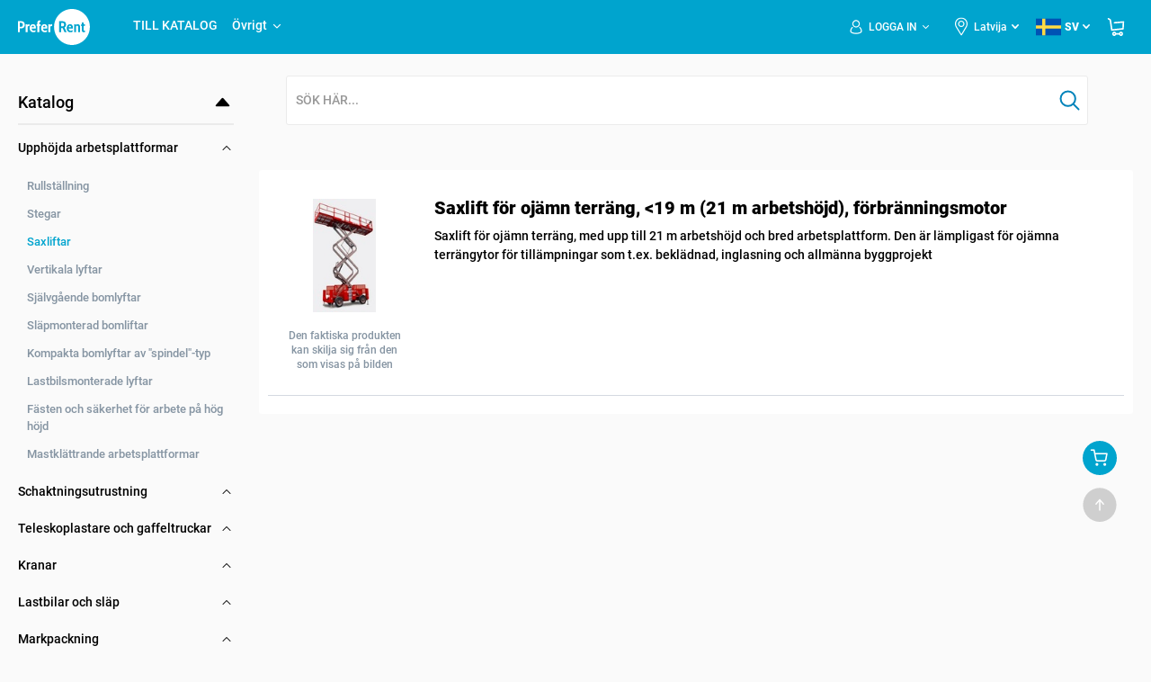

--- FILE ---
content_type: text/html; charset=utf-8
request_url: https://www.preferrent.com/sv/catalog/product/01-300-5060/saxlift-for-ojamn-terrang-19-m-21-m-arbetshojd-forbranningsmotor
body_size: 17256
content:
<!DOCTYPE html><html lang="sv"><head>
  <script src="/assets/gaconfig.js"></script>
  <!-- Google Tag Manager -->
  <script>(function (w, d, s, l, i) {
      w[l] = w[l] || []; w[l].push({
        'gtm.start':
          new Date().getTime(), event: 'gtm.js'
      }); var f = d.getElementsByTagName(s)[0],
        j = d.createElement(s), dl = l != 'dataLayer' ? '&l=' + l : ''; j.async = true; j.src =
          'https://www.googletagmanager.com/gtm.js?id=' + i + dl; f.parentNode.insertBefore(j, f);
    })(window, document, 'script', 'dataLayer', GAUID);</script>
  <!-- End Google Tag Manager -->

  <base href="/">
  <!-- Required meta tags -->
  <meta charset="utf-8">
  <meta name="viewport" content="width=device-width, initial-scale=1, maximum-scale=1, user-scalable=0, viewport-fit=cover">

  <meta name="ahrefs-site-verification" content="0f4f8c7248d6a7b45f49ed3cef6264dade2a75393f7c2fe04590523bf2ff579c">

  <link rel="shortcut icon" href="favicon.ico" type="image/x-icon">
  <link rel="apple-touch-icon" sizes="180x180" href="/assets/icons/icon-512x512.png">
  <link rel="icon" type="image/png" sizes="32x32" href="/assets/icons/icon-32x32.png">
  <link rel="icon" type="image/png" sizes="16x16" href="/assets/icons/icon-16x16.png">

  <link rel="manifest" href="manifest.json">
  <link rel="mask-icon" href="/assets/icons/safari-pinned-tab.svg" color="#00a4ce">
  <meta name="msapplication-TileColor" content="#00a4ce">

  <meta name="mobile-web-app-capable" content="yes">
  <meta name="apple-mobile-web-app-capable" content="yes">
  <!-- Chrome, Firefox OS and Opera -->
  <meta name="theme-color" content="#ffffff">
  <!-- Windows Phone -->
  <meta name="msapplication-navbutton-color" content="#FFF">
  <!-- iOS Safari -->
  <meta name="apple-mobile-web-app-status-bar-style" content="default">
<link rel="stylesheet" href="styles.4352db67f41efb84bd7a.css"><style ng-transition="my-app"></style><title>Saxlift för ojämn terräng, &lt;19 m (21 m arbetshöjd), förbränningsmotor - hyra | PreferRent</title><meta name="title" content="Saxlift för ojämn terräng, <19 m (21 m arbetshöjd), förbränningsmotor - hyra | PreferRent"><meta name="description" content="Snabb uthyrning av anläggningsmaskiner på ett ställe från 500+ uthyrningsföretag - Saxlift för ojämn terräng, <19 m (21 m arbetshöjd), förbränningsmotor. Få betalt för att lägga beställningar."><link _ngcontent-sc0="" rel="alternate" hreflang="lv" href="about:blank"><link _ngcontent-sc0="" rel="alternate" hreflang="en" href="about:blank"><link _ngcontent-sc0="" rel="alternate" hreflang="lt" href="about:blank"><link _ngcontent-sc0="" rel="alternate" hreflang="et" href="about:blank"><link _ngcontent-sc0="" rel="alternate" hreflang="ru" href="about:blank"><link _ngcontent-sc0="" rel="alternate" hreflang="fi" href="about:blank"><link _ngcontent-sc0="" rel="alternate" hreflang="pl" href="about:blank"><link _ngcontent-sc0="" rel="alternate" hreflang="lv" href="about:blank"><link _ngcontent-sc0="" rel="alternate" hreflang="en" href="about:blank"><link _ngcontent-sc0="" rel="alternate" hreflang="lt" href="about:blank"><link _ngcontent-sc0="" rel="alternate" hreflang="et" href="about:blank"><link _ngcontent-sc0="" rel="alternate" hreflang="ru" href="about:blank"><link _ngcontent-sc0="" rel="alternate" hreflang="fi" href="about:blank"><link _ngcontent-sc0="" rel="alternate" hreflang="pl" href="about:blank"><link _ngcontent-sc0="" rel="alternate" hreflang="lv" href="about:blank"><link _ngcontent-sc0="" rel="alternate" hreflang="en" href="about:blank"><link _ngcontent-sc0="" rel="alternate" hreflang="lt" href="about:blank"><link _ngcontent-sc0="" rel="alternate" hreflang="et" href="about:blank"><link _ngcontent-sc0="" rel="alternate" hreflang="ru" href="about:blank"><link _ngcontent-sc0="" rel="alternate" hreflang="fi" href="about:blank"><link _ngcontent-sc0="" rel="alternate" hreflang="pl" href="about:blank"><link _ngcontent-sc0="" rel="alternate" hreflang="lv" href="about:blank"><link _ngcontent-sc0="" rel="alternate" hreflang="en" href="about:blank"><link _ngcontent-sc0="" rel="alternate" hreflang="lt" href="about:blank"><link _ngcontent-sc0="" rel="alternate" hreflang="et" href="about:blank"><link _ngcontent-sc0="" rel="alternate" hreflang="ru" href="about:blank"><link _ngcontent-sc0="" rel="alternate" hreflang="fi" href="about:blank"><link _ngcontent-sc0="" rel="alternate" hreflang="pl" href="about:blank"><link _ngcontent-sc0="" rel="alternate" hreflang="lv" href="about:blank"><link _ngcontent-sc0="" rel="alternate" hreflang="en" href="about:blank"><link _ngcontent-sc0="" rel="alternate" hreflang="lt" href="about:blank"><link _ngcontent-sc0="" rel="alternate" hreflang="et" href="about:blank"><link _ngcontent-sc0="" rel="alternate" hreflang="ru" href="about:blank"><link _ngcontent-sc0="" rel="alternate" hreflang="fi" href="about:blank"><link _ngcontent-sc0="" rel="alternate" hreflang="pl" href="about:blank"><link _ngcontent-sc0="" rel="alternate" hreflang="lv" href="about:blank"><link _ngcontent-sc0="" rel="alternate" hreflang="en" href="about:blank"><link _ngcontent-sc0="" rel="alternate" hreflang="lt" href="about:blank"><link _ngcontent-sc0="" rel="alternate" hreflang="et" href="about:blank"><link _ngcontent-sc0="" rel="alternate" hreflang="ru" href="about:blank"><link _ngcontent-sc0="" rel="alternate" hreflang="fi" href="about:blank"><link _ngcontent-sc0="" rel="alternate" hreflang="pl" href="about:blank"><link _ngcontent-sc0="" rel="alternate" hreflang="lv" href="about:blank"><link _ngcontent-sc0="" rel="alternate" hreflang="en" href="about:blank"><link _ngcontent-sc0="" rel="alternate" hreflang="lt" href="about:blank"><link _ngcontent-sc0="" rel="alternate" hreflang="et" href="about:blank"><link _ngcontent-sc0="" rel="alternate" hreflang="ru" href="about:blank"><link _ngcontent-sc0="" rel="alternate" hreflang="fi" href="about:blank"><link _ngcontent-sc0="" rel="alternate" hreflang="pl" href="about:blank"><link _ngcontent-sc0="" rel="alternate" hreflang="lv" href="about:blank"><link _ngcontent-sc0="" rel="alternate" hreflang="en" href="about:blank"><link _ngcontent-sc0="" rel="alternate" hreflang="lt" href="about:blank"><link _ngcontent-sc0="" rel="alternate" hreflang="et" href="about:blank"><link _ngcontent-sc0="" rel="alternate" hreflang="ru" href="about:blank"><link _ngcontent-sc0="" rel="alternate" hreflang="fi" href="about:blank"><link _ngcontent-sc0="" rel="alternate" hreflang="pl" href="about:blank"><link _ngcontent-sc0="" rel="alternate" hreflang="lv" href="about:blank"><link _ngcontent-sc0="" rel="alternate" hreflang="en" href="about:blank"><link _ngcontent-sc0="" rel="alternate" hreflang="lt" href="about:blank"><link _ngcontent-sc0="" rel="alternate" hreflang="et" href="about:blank"><link _ngcontent-sc0="" rel="alternate" hreflang="ru" href="about:blank"><link _ngcontent-sc0="" rel="alternate" hreflang="fi" href="about:blank"><link _ngcontent-sc0="" rel="alternate" hreflang="pl" href="about:blank"><link _ngcontent-sc0="" rel="alternate" hreflang="lv" href="about:blank"><link _ngcontent-sc0="" rel="alternate" hreflang="en" href="about:blank"><link _ngcontent-sc0="" rel="alternate" hreflang="lt" href="about:blank"><link _ngcontent-sc0="" rel="alternate" hreflang="et" href="about:blank"><link _ngcontent-sc0="" rel="alternate" hreflang="ru" href="about:blank"><link _ngcontent-sc0="" rel="alternate" hreflang="fi" href="about:blank"><link _ngcontent-sc0="" rel="alternate" hreflang="pl" href="about:blank"><link _ngcontent-sc0="" rel="alternate" hreflang="lv" href="about:blank"><link _ngcontent-sc0="" rel="alternate" hreflang="en" href="about:blank"><link _ngcontent-sc0="" rel="alternate" hreflang="lt" href="about:blank"><link _ngcontent-sc0="" rel="alternate" hreflang="et" href="about:blank"><link _ngcontent-sc0="" rel="alternate" hreflang="ru" href="about:blank"><link _ngcontent-sc0="" rel="alternate" hreflang="fi" href="about:blank"><link _ngcontent-sc0="" rel="alternate" hreflang="pl" href="about:blank"><link _ngcontent-sc0="" rel="alternate" hreflang="lv" href="about:blank"><link _ngcontent-sc0="" rel="alternate" hreflang="en" href="about:blank"><link _ngcontent-sc0="" rel="alternate" hreflang="lt" href="about:blank"><link _ngcontent-sc0="" rel="alternate" hreflang="et" href="about:blank"><link _ngcontent-sc0="" rel="alternate" hreflang="ru" href="about:blank"><link _ngcontent-sc0="" rel="alternate" hreflang="fi" href="about:blank"><link _ngcontent-sc0="" rel="alternate" hreflang="pl" href="about:blank"><link _ngcontent-sc0="" rel="alternate" hreflang="lv" href="about:blank"><link _ngcontent-sc0="" rel="alternate" hreflang="en" href="about:blank"><link _ngcontent-sc0="" rel="alternate" hreflang="lt" href="about:blank"><link _ngcontent-sc0="" rel="alternate" hreflang="et" href="about:blank"><link _ngcontent-sc0="" rel="alternate" hreflang="ru" href="about:blank"><link _ngcontent-sc0="" rel="alternate" hreflang="fi" href="about:blank"><link _ngcontent-sc0="" rel="alternate" hreflang="pl" href="about:blank"><link _ngcontent-sc0="" rel="alternate" hreflang="lv" href="about:blank"><link _ngcontent-sc0="" rel="alternate" hreflang="en" href="about:blank"><link _ngcontent-sc0="" rel="alternate" hreflang="lt" href="about:blank"><link _ngcontent-sc0="" rel="alternate" hreflang="et" href="about:blank"><link _ngcontent-sc0="" rel="alternate" hreflang="ru" href="about:blank"><link _ngcontent-sc0="" rel="alternate" hreflang="fi" href="about:blank"><link _ngcontent-sc0="" rel="alternate" hreflang="pl" href="about:blank"><link _ngcontent-sc0="" rel="alternate" hreflang="lv" href="about:blank"><link _ngcontent-sc0="" rel="alternate" hreflang="en" href="about:blank"><link _ngcontent-sc0="" rel="alternate" hreflang="lt" href="about:blank"><link _ngcontent-sc0="" rel="alternate" hreflang="et" href="about:blank"><link _ngcontent-sc0="" rel="alternate" hreflang="ru" href="about:blank"><link _ngcontent-sc0="" rel="alternate" hreflang="fi" href="about:blank"><link _ngcontent-sc0="" rel="alternate" hreflang="pl" href="about:blank"><link _ngcontent-sc0="" rel="alternate" hreflang="lv" href="about:blank"><link _ngcontent-sc0="" rel="alternate" hreflang="en" href="about:blank"><link _ngcontent-sc0="" rel="alternate" hreflang="lt" href="about:blank"><link _ngcontent-sc0="" rel="alternate" hreflang="et" href="about:blank"><link _ngcontent-sc0="" rel="alternate" hreflang="ru" href="about:blank"><link _ngcontent-sc0="" rel="alternate" hreflang="fi" href="about:blank"><link _ngcontent-sc0="" rel="alternate" hreflang="pl" href="about:blank"><link _ngcontent-sc0="" rel="alternate" hreflang="lv" href="about:blank"><link _ngcontent-sc0="" rel="alternate" hreflang="en" href="about:blank"><link _ngcontent-sc0="" rel="alternate" hreflang="lt" href="about:blank"><link _ngcontent-sc0="" rel="alternate" hreflang="et" href="about:blank"><link _ngcontent-sc0="" rel="alternate" hreflang="ru" href="about:blank"><link _ngcontent-sc0="" rel="alternate" hreflang="fi" href="about:blank"><link _ngcontent-sc0="" rel="alternate" hreflang="pl" href="about:blank"><link _ngcontent-sc0="" rel="alternate" hreflang="lv" href="about:blank"><link _ngcontent-sc0="" rel="alternate" hreflang="en" href="about:blank"><link _ngcontent-sc0="" rel="alternate" hreflang="lt" href="about:blank"><link _ngcontent-sc0="" rel="alternate" hreflang="et" href="about:blank"><link _ngcontent-sc0="" rel="alternate" hreflang="ru" href="about:blank"><link _ngcontent-sc0="" rel="alternate" hreflang="fi" href="about:blank"><link _ngcontent-sc0="" rel="alternate" hreflang="pl" href="about:blank"><link _ngcontent-sc0="" rel="alternate" hreflang="lv" href="about:blank"><link _ngcontent-sc0="" rel="alternate" hreflang="en" href="about:blank"><link _ngcontent-sc0="" rel="alternate" hreflang="lt" href="about:blank"><link _ngcontent-sc0="" rel="alternate" hreflang="et" href="about:blank"><link _ngcontent-sc0="" rel="alternate" hreflang="ru" href="about:blank"><link _ngcontent-sc0="" rel="alternate" hreflang="fi" href="about:blank"><link _ngcontent-sc0="" rel="alternate" hreflang="pl" href="about:blank"><style ng-transition="my-app">.shopping-cart{font-weight:500;position:relative}.shopping-cart img{margin:0 4px 0 0}@media (max-width:1080px){.shopping-cart img{height:24px;width:24px}}.shopping-cart span{display:flex;justify-content:center;align-items:center;color:#fff;width:15px;height:15px;border-radius:50%;background:#f68843;font-size:10px;position:absolute;top:-5px;right:-5px}.virtual-company{--main-header-color:#8a2be2}.overlay{min-width:100%;position:fixed;top:0;right:0;bottom:0;left:0;background:rgba(62,66,93,.7);z-index:97;pointer-events:auto;display:none;overflow-y:auto;-webkit-overflow-scrolling:touch}header{width:100%}header .mobile-header{display:none;justify-content:space-between;align-items:center;background:var(--main-header-color);box-shadow:0 1px 4px rgba(0,0,0,.1);padding:5px 20px}@media (max-width:1080px){header .mobile-header{display:flex}}header .mobile-header .lang,header .mobile-header .world{display:flex;justify-content:center;align-items:center}header .mobile-header .lang p,header .mobile-header .world p{margin:3px 0 0;font-weight:500;color:#fff}header .mobile-header .lang.world img,header .mobile-header .world.world img{width:25px}header .mobile-header .main-logo{margin:4px 0;height:55px;width:110px}@media (max-width:1080px){header .mobile-header .main-logo{margin:5px 0;height:40px;width:80px}}header .mobile-header-homepage{display:none;justify-content:space-between;align-items:center;background:#00a4ce;box-shadow:0 1px 4px rgba(0,0,0,.1);padding:5px 20px;position:absolute;left:0;top:0;width:100%;z-index:97;box-sizing:border-box}@media (max-width:1080px){header .mobile-header-homepage{display:flex}}header .mobile-header-homepage .lang,header .mobile-header-homepage .world{display:flex;justify-content:center;align-items:center}header .mobile-header-homepage .lang p,header .mobile-header-homepage .world p{margin:3px 0 0;font-weight:500;color:#fff}header .mobile-header-homepage .lang.world svg,header .mobile-header-homepage .world.world svg{width:25px}header .mobile-header-homepage .main-logo{margin:4px 0;width:110px;height:55px}@media (max-width:1080px){header .mobile-header-homepage .main-logo{margin:5px 0;height:40px;width:80px}}header .mobile-menu-block{display:none;position:absolute;width:100%;background:hsla(0,0%,100%,.95);box-shadow:0 2px 4px rgba(0,0,0,.2);text-align:center;z-index:99}@media (max-width:1080px){header .mobile-menu-block{display:block}}header .mobile-menu-block.homepage-menu{top:72px}header .mobile-menu-block.lang ul li a,header .mobile-menu-block.world ul li a{font-size:14px}header .mobile-menu-block.lang ul li a.active,header .mobile-menu-block.world ul li a.active{font-weight:500}header .mobile-menu-block.lang ul li a img,header .mobile-menu-block.world ul li a img{margin:0 9px 3px 0;vertical-align:middle}header .mobile-menu-block .login-block{display:flex;justify-content:center}header .mobile-menu-block .login-block a{width:100%}header .mobile-menu-block .login-block a:first-child{border-right:1px dotted hsla(0,0%,100%,.5)}header .mobile-menu-block .cabinet{background:#00a4ce;color:#fff;padding:15px 0;display:flex;justify-content:center;align-items:center;font-weight:400;font-size:16px}header .mobile-menu-block .cabinet img{margin-right:10px}header .mobile-menu-block ul li a{color:#000;padding:13px 0;display:block}header .mobile-menu-block ul li a.active{color:#00a4ce}header .mobile-side-menu-block{position:fixed;z-index:99;top:0;width:100%;height:100%;background:rgba(0,0,0,.1);display:none}@media (max-width:1080px){header .mobile-side-menu-block{display:block}}header .mobile-side-menu-block .mobile-menu{position:absolute;width:70%;height:100%;top:0;left:0;background:#0083ba;opacity:.95;box-shadow:0 4px 12px rgba(0,0,0,.25);padding:20px 25px}header .mobile-side-menu-block .mobile-menu .navbar{display:flex;justify-content:space-between;align-items:center;padding-bottom:10px;margin-bottom:15px;border-bottom:1px solid #fff}header .mobile-side-menu-block .mobile-menu .navbar a{color:#fff;font-size:18px;font-weight:500}header .mobile-side-menu-block .mobile-menu .navbar .back-button{display:flex;align-items:center}header .mobile-side-menu-block .mobile-menu .navbar .back-button img{margin-right:12px}header .mobile-side-menu-block .mobile-menu ul li{display:flex;justify-content:space-between}header .mobile-side-menu-block .mobile-menu ul li a{color:#fff;font-size:16px;font-weight:400;padding:15px 0;width:100%}header .mobile-side-menu-block .mobile-menu ul li img{width:10px}header .blue-block{background:var(--main-header-color);display:block}@media (max-width:1080px){header .blue-block{display:none}}header .blue-block .navigation-links{display:flex}header .blue-block .content-wrapper{padding:10px 0;display:flex;justify-content:space-between}header .blue-block .content-wrapper .navigation-tools{display:flex;flex-direction:row;align-items:center;justify-content:flex-end;margin:0 25px 0 0}header .blue-block .content-wrapper .navigation-tools .nav-link{color:#fff;font-size:12px;margin-right:15px;transition:all .4s ease}header .blue-block .content-wrapper .navigation-tools .nav-link:hover{color:hsla(0,0%,100%,.9)}header .blue-block .content-wrapper .navigation-tools .nav-link:hover img{opacity:.9}header .blue-block .content-wrapper .navigation-tools .nav-link img{vertical-align:middle;transition:all .4s ease}header .blue-block .content-wrapper .navigation-tools .nav-link img:first-child{margin:0 4px}header .blue-block .logo{margin-left:20px;display:flex;align-items:center;width:80px}header .blue-block .header-dropdown-block.cabinet,header .blue-block .header-dropdown-block.login{right:-25px;width:100%;max-width:250px;padding:20px;text-align:center}header .blue-block .header-dropdown-block.cabinet .cab-link,header .blue-block .header-dropdown-block.login .cab-link{margin:0;display:block;background:#00a4ce;color:#fff;padding:10px;border-radius:5px;text-align:center;font-weight:400;font-size:14px}header .blue-block .header-dropdown-block.cabinet .cab-link:hover,header .blue-block .header-dropdown-block.login .cab-link:hover{background:#0090b5}header .blue-block .header-dropdown-block.cabinet .cab-link.new-company,header .blue-block .header-dropdown-block.login .cab-link.new-company{background:#ebebeb;margin-top:15px;color:#000;font-weight:500;font-size:12px}header .blue-block .header-dropdown-block.cabinet .cab-link.new-company:hover,header .blue-block .header-dropdown-block.login .cab-link.new-company:hover{background:#dedede}header .blue-block .header-dropdown-block.cabinet h5,header .blue-block .header-dropdown-block.login h5{font-weight:500;margin:20px 0 5px;font-size:14px;text-align:left}header .blue-block .header-dropdown-block.cabinet p,header .blue-block .header-dropdown-block.login p{font-size:12px;font-weight:500;margin:0}header .blue-block .header-dropdown-block.cabinet .log-out,header .blue-block .header-dropdown-block.login .log-out{color:#00a4ce;font-weight:700;font-size:14px;display:inline-block;text-align:center;margin:15px 0 0;border-bottom:2px solid transparent;padding-bottom:3px}header .blue-block .header-dropdown-block.cabinet .log-out:hover,header .blue-block .header-dropdown-block.login .log-out:hover{border-bottom:2px solid #00a4ce}header .blue-block .header-dropdown-block.cabinet img{transform:rotate(180deg)}header .blue-block .header-dropdown-block.login img{margin-right:10px}header .blue-block .active-search{position:absolute;width:80%;right:0;left:75px;display:flex;justify-content:flex-start;align-items:center;z-index:999;margin:auto}@media (max-width:1180px){header .blue-block .active-search{width:78%}}@media (max-width:1080px){header .blue-block .active-search{width:78%;left:15px}}header .blue-block .active-search ng-select{border:none;font-size:16px;font-weight:400;color:#000}header .blue-block .active-search ng-select .ng-select-container .ng-value-container .ng-input input{padding-left:0}header .blue-block .active-search .search-button{padding-top:2px}header .blue-block .nav-link{cursor:pointer}header .blue-block .top-nav-item{color:#fff;font-size:12px;transition:all .4s ease;cursor:pointer}header .blue-block .top-nav-item:hover{color:hsla(0,0%,100%,.9)}header .blue-block .top-nav-item:hover img{opacity:.9}header .blue-block .top-nav-item img{vertical-align:middle;transition:all .4s ease}header .blue-block .top-nav-item img:first-child{margin:0 4px}header .blue-block .rental-points{font-weight:500}header .blue-block .close-search{display:block}header .blue-block .close-search img{width:28px}.login-link{display:flex;align-items:center;transition:none!important;padding:20px 0;margin:-13px 15px -13px 0}.login-link .profile-pic{height:20px;width:20px}.login-menu.nav-link{position:relative;color:#000!important;background-color:#fff;transition:none!important}.login-menu.nav-link .login-submenu{position:absolute;left:0;top:60px;background-color:#fff;width:-webkit-fit-content;width:-moz-fit-content;width:fit-content;padding:15px;z-index:1;box-shadow:0 2px 4px 0 rgba(62,66,93,.15)}.login-menu.nav-link .login-submenu .font-12{text-decoration:underline}.login-menu.nav-link .login-submenu .login-btn{border-radius:3px;border:none;width:100%}</style><style ng-transition="my-app">footer[_ngcontent-sc6]{padding-bottom:2rem;padding-top:80px}footer[_ngcontent-sc6]   .line[_ngcontent-sc6]{height:2px;background:#00a4ce;margin-bottom:.5rem}footer.focus-on[_ngcontent-sc6]{padding-top:11rem!important}.icon-phone-footer[_ngcontent-sc6]:before{width:13px;height:13px;background-image:url(phone-blue.341a49e8a74ca71552a8.svg)}</style><style ng-transition="my-app">.content-mobile[_ngcontent-sc7]{display:none}@media (max-width:1080px){.content-mobile[_ngcontent-sc7]{display:block}}@media only screen and (max-width:1080px){header[_ngcontent-sc7]   .content-mobile[_ngcontent-sc7]{display:block}}.sidenav[_ngcontent-sc7]{height:100%;width:100%;position:fixed;z-index:98;top:0;right:-100%;background-color:#fff;transition:.3s}.sidenav.open[_ngcontent-sc7]{right:0}.sidenav[_ngcontent-sc7]   .top-row[_ngcontent-sc7]{margin-bottom:20px}.sidenav[_ngcontent-sc7]   .top-row[_ngcontent-sc7]   .top-row-styling[_ngcontent-sc7]{display:flex;justify-content:space-between;width:100%}.sidenav[_ngcontent-sc7]   .top-row[_ngcontent-sc7]   .top-row-styling[_ngcontent-sc7]   .shopping-cart[_ngcontent-sc7]{font-weight:500;position:relative;top:7px}.sidenav[_ngcontent-sc7]   .top-row[_ngcontent-sc7]   .top-row-styling[_ngcontent-sc7]   .shopping-cart[_ngcontent-sc7]   img[_ngcontent-sc7]{margin:0 4px 0 0}@media (max-width:1080px){.sidenav[_ngcontent-sc7]   .top-row[_ngcontent-sc7]   .top-row-styling[_ngcontent-sc7]   .shopping-cart[_ngcontent-sc7]   img[_ngcontent-sc7]{height:24px;width:24px}}.sidenav[_ngcontent-sc7]   .top-row[_ngcontent-sc7]   .top-row-styling[_ngcontent-sc7]   .shopping-cart[_ngcontent-sc7]   span[_ngcontent-sc7]{display:flex;justify-content:center;align-items:center;width:15px;height:15px;border-radius:50%;background:#f03840;font-size:10px;position:absolute;top:-5px;right:-5px}.sidenav[_ngcontent-sc7]   .top-row[_ngcontent-sc7]   .close[_ngcontent-sc7]:hover{text-decoration:none}.sidenav[_ngcontent-sc7]   .top-row[_ngcontent-sc7]   .close[_ngcontent-sc7]   i[_ngcontent-sc7]{font-size:36px}@media (max-width:980px){.sidenav[_ngcontent-sc7]   .top-row[_ngcontent-sc7]   .close[_ngcontent-sc7]   i[_ngcontent-sc7]{font-size:24px}}.sidenav[_ngcontent-sc7]   .register-buttons-wrapper[_ngcontent-sc7]{display:flex;flex-direction:column;width:100%}.sidenav[_ngcontent-sc7]   .register-buttons-wrapper[_ngcontent-sc7]   .btn-transparent-new[_ngcontent-sc7]{font-size:14px;background:transparent}.sidenav[_ngcontent-sc7]   .register-buttons-wrapper[_ngcontent-sc7]   .btn-transparent-new[_ngcontent-sc7]:active, .sidenav[_ngcontent-sc7]   .register-buttons-wrapper[_ngcontent-sc7]   .btn-transparent-new[_ngcontent-sc7]:focus, .sidenav[_ngcontent-sc7]   .register-buttons-wrapper[_ngcontent-sc7]   .btn-transparent-new[_ngcontent-sc7]:hover{background-color:transparent}.sidenav[_ngcontent-sc7]   .selected-represented-company-name-text[_ngcontent-sc7]{padding-top:15px;color:#8594a2;font-size:12px}.sidenav[_ngcontent-sc7]   .widget-wrapper[_ngcontent-sc7]{padding-top:12px;display:grid;grid-gap:10px;justify-content:center;grid-template-columns:repeat(2,1fr)}.sidenav[_ngcontent-sc7]   .show-more-wrapper[_ngcontent-sc7]{text-align:center;padding-top:23px;display:flex;align-items:center;justify-content:center}.sidenav[_ngcontent-sc7]   .menu-wrapper[_ngcontent-sc7]{padding-top:20px}.sidenav[_ngcontent-sc7]   .menu-wrapper[_ngcontent-sc7]   hr[_ngcontent-sc7]{margin:7px -16px 15px}.sidenav[_ngcontent-sc7]   .menu-wrapper[_ngcontent-sc7]   .mobile-navigation-menu[_ngcontent-sc7]   .navigation-menu-items[_ngcontent-sc7]{list-style-type:none;padding-left:0}.sidenav[_ngcontent-sc7]   .menu-wrapper[_ngcontent-sc7]   .mobile-navigation-menu[_ngcontent-sc7]   .navigation-menu-items[_ngcontent-sc7]   .navigation-menu-parent-item[_ngcontent-sc7]{font-size:15px;font-weight:700;display:flex;justify-content:space-between;align-items:center;margin-bottom:15px}.sidenav[_ngcontent-sc7]   .menu-wrapper[_ngcontent-sc7]   .mobile-navigation-menu[_ngcontent-sc7]   .navigation-menu-items[_ngcontent-sc7]   .navigation-menu-sub-menu[_ngcontent-sc7]{padding-bottom:7px}.sidenav[_ngcontent-sc7]   .menu-wrapper[_ngcontent-sc7]   .mobile-navigation-menu[_ngcontent-sc7]   .navigation-menu-items[_ngcontent-sc7]   .navigation-menu-sub-menu[_ngcontent-sc7]   .navigation-menu-sub-item[_ngcontent-sc7]{padding-left:12px;font-size:15px;padding-bottom:15px}.sidenav[_ngcontent-sc7]   .menu-wrapper[_ngcontent-sc7]   .mobile-navigation-menu[_ngcontent-sc7]   .navigation-menu-items[_ngcontent-sc7]   .navigation-menu-sub-menu[_ngcontent-sc7]   .navigation-menu-sub-item[_ngcontent-sc7]   a[_ngcontent-sc7]{color:#000}</style><style ng-transition="my-app">.secondary-menu__item[_ngcontent-sc22]   .dropdown-menu[_ngcontent-sc22]{position:absolute}.nav-link[_ngcontent-sc22]{padding:.5rem}.dropdown[_ngcontent-sc22]   .dropdown-menu[_ngcontent-sc22]{box-shadow:0 2px 4px 0 rgba(62,66,93,.15);min-width:10rem;margin:0;padding:0;border:none}.dropdown[_ngcontent-sc22]   a.dropdown-toggle[_ngcontent-sc22]{display:flex;align-items:center}.dropdown[_ngcontent-sc22]   a.dropdown-toggle[_ngcontent-sc22]:after{display:none}.nav-item_no-border[_ngcontent-sc22], .nav-item_no-border[_ngcontent-sc22]   a[_ngcontent-sc22]{background-image:unset}.dropdown-item[_ngcontent-sc22]{background-color:transparent}ul[_ngcontent-sc22]{display:flex;list-style:none;margin-bottom:0}ul[_ngcontent-sc22]   li[_ngcontent-sc22]{margin:0;padding:0}ul[_ngcontent-sc22]   li[_ngcontent-sc22]   a[_ngcontent-sc22]{font-size:14px;font-weight:400}ul[_ngcontent-sc22]   li[_ngcontent-sc22]   a[_ngcontent-sc22], ul[_ngcontent-sc22]   li[_ngcontent-sc22]   a[_ngcontent-sc22]:hover{color:#fff}ul[_ngcontent-sc22]   li[_ngcontent-sc22]:last-child{margin-right:0}ul[_ngcontent-sc22]   li.open[_ngcontent-sc22]{background-color:#fff;padding:10px 0 13px;margin:-10px 0 -13px}ul[_ngcontent-sc22]   li.open[_ngcontent-sc22]   a[_ngcontent-sc22]{color:#000;text-shadow:.5px 0 0 #000}.sub-navigation[_ngcontent-sc22]{margin:0}.sub-navigation[_ngcontent-sc22]   li[_ngcontent-sc22]{padding:5px 0}.sub-navigation[_ngcontent-sc22]   li.active[_ngcontent-sc22]{background-color:#fafafa}.sub-navigation[_ngcontent-sc22]   li.active[_ngcontent-sc22]   a[_ngcontent-sc22]{color:#000}.sub-navigation[_ngcontent-sc22]   li[_ngcontent-sc22]   a[_ngcontent-sc22]{color:#000;display:block;padding:.5rem 1rem;margin:0;text-shadow:none!important}.sub-navigation[_ngcontent-sc22]   li[_ngcontent-sc22] > a[_ngcontent-sc22]:hover, .sub-navigation[_ngcontent-sc22]   li[_ngcontent-sc22]   a[_ngcontent-sc22]{border-bottom:none!important}.sub-navigation[_ngcontent-sc22]   li[_ngcontent-sc22]:hover{background-color:#fafafa}</style><style ng-transition="my-app">#countryMenu[_ngcontent-sc10]{display:flex;align-items:center}.country-mobile[_ngcontent-sc10]{font-size:14px}.flag-icon[_ngcontent-sc10]{width:19px;height:11px;margin-right:4px;margin-bottom:2px}@media (max-width:1080px){.icon-desktop[_ngcontent-sc10]{display:none}}.icon-mobile[_ngcontent-sc10]{display:none}@media (max-width:1080px){.icon-mobile[_ngcontent-sc10]{display:block}}.dropdown-toggle[_ngcontent-sc10]{cursor:pointer}.country-name[_ngcontent-sc10]{color:#fff;margin-right:5px}@media (max-width:1080px){.country-name[_ngcontent-sc10]{color:#000;font-weight:600}}.header-dropdown-block[_ngcontent-sc10]{background:hsla(0,0%,100%,.95);position:absolute;top:50px;z-index:9999;padding:5px 0;border:1px solid #ebebeb;box-shadow:0 2px 3px rgba(0,0,0,.15);border-radius:4px}.header-dropdown-block[_ngcontent-sc10]:after{content:"";display:block;position:absolute;left:27px;bottom:100%;width:0;height:0;border:7px solid transparent;border-bottom-color:#fff}@media (max-width:1080px){.header-dropdown-block[_ngcontent-sc10]:after{border-bottom:0 solid #fff}}.header-dropdown-block[_ngcontent-sc10]   .dropdown-block[_ngcontent-sc10]{min-width:none!important}.header-dropdown-block[_ngcontent-sc10]   .dropdown-block[_ngcontent-sc10]   img[_ngcontent-sc10]{transform:rotate(180deg)}.header-dropdown-block[_ngcontent-sc10]   ul[_ngcontent-sc10]{margin:0;padding:0}.header-dropdown-block[_ngcontent-sc10]   ul[_ngcontent-sc10]   li[_ngcontent-sc10]   a[_ngcontent-sc10]{font-size:12px;font-weight:500;display:block;color:#000;margin:0;padding:6px 25px 6px 7px}.header-dropdown-block[_ngcontent-sc10]   ul[_ngcontent-sc10]   li[_ngcontent-sc10]   a[_ngcontent-sc10]:hover{color:#00a4ce}.dropdown-menu[_ngcontent-sc10]{min-width:0}.dropdown-menu[_ngcontent-sc10]   .dropdown-item[_ngcontent-sc10]{padding:0}.dropdown-menu[_ngcontent-sc10]   .dropdown-item.active[_ngcontent-sc10], .dropdown-menu[_ngcontent-sc10]   .dropdown-item[_ngcontent-sc10]   .hover[_ngcontent-sc10], .dropdown-menu[_ngcontent-sc10]   .dropdown-item[_ngcontent-sc10]:active, .dropdown-menu[_ngcontent-sc10]   .dropdown-item[_ngcontent-sc10]:focus, .dropdown-menu[_ngcontent-sc10]   .dropdown-item[_ngcontent-sc10]:focus:active, .dropdown-menu[_ngcontent-sc10]   .dropdown-item[_ngcontent-sc10]:hover, .dropdown-menu[_ngcontent-sc10]   .dropdown-item[_ngcontent-sc10]:not(:disabled):not(.disabled):active, .dropdown-menu[_ngcontent-sc10]   .dropdown-item[_ngcontent-sc10]:not(:disabled):not(.disabled):active:focus{background:transparent}.navbar__language[_ngcontent-sc10]   a[_ngcontent-sc10]{display:flex;flex-direction:row;text-transform:uppercase;align-items:center}.navbar__language[_ngcontent-sc10]   a[_ngcontent-sc10]   .secondary-menu__icon[_ngcontent-sc10]{margin-right:10px;font-size:24px}.navbar__language[_ngcontent-sc10]   a[_ngcontent-sc10]:hover{text-decoration:none}</style><style ng-transition="my-app">.flag-icon[_ngcontent-sc11]{width:19px;height:11px;margin-right:4px}#langMenu[_ngcontent-sc11]{display:flex;align-items:center;color:#fff}@media (max-width:1080px){#langMenu[_ngcontent-sc11]{color:#000}}#langMenu[_ngcontent-sc11]   .flag-icon[_ngcontent-sc11]{width:28px;height:20px}@media (max-width:1080px){.icon-desktop[_ngcontent-sc11]{display:none}}.icon-mobile[_ngcontent-sc11]{display:none}@media (max-width:1080px){.icon-mobile[_ngcontent-sc11]{display:block}}.dropdown-toggle[_ngcontent-sc11]{cursor:pointer}@media (max-width:991px){.dropdown-menu-arrow[_ngcontent-sc11]{left:23%}}.header-dropdown-block[_ngcontent-sc11]{background:hsla(0,0%,100%,.95);position:absolute;top:50px;z-index:9999;padding:5px 0;border:1px solid #ebebeb;box-shadow:0 2px 3px rgba(0,0,0,.15);border-radius:4px}.header-dropdown-block[_ngcontent-sc11]:after{content:"";display:block;position:absolute;left:27px;bottom:100%;width:0;height:0;border:7px solid transparent;border-bottom-color:#fff}@media (max-width:1080px){.header-dropdown-block[_ngcontent-sc11]:after{border-bottom:0 solid #fff}}.header-dropdown-block[_ngcontent-sc11]   .dropdown-block[_ngcontent-sc11]{min-width:none!important}.header-dropdown-block[_ngcontent-sc11]   .dropdown-block[_ngcontent-sc11]   img[_ngcontent-sc11]{transform:rotate(180deg)}.header-dropdown-block[_ngcontent-sc11]   ul[_ngcontent-sc11]{margin:0;padding:0}.header-dropdown-block[_ngcontent-sc11]   ul[_ngcontent-sc11]   li[_ngcontent-sc11]   a[_ngcontent-sc11]{font-size:12px;font-weight:500;display:block;color:#000;margin:0;padding:6px 25px 6px 7px}.header-dropdown-block[_ngcontent-sc11]   ul[_ngcontent-sc11]   li[_ngcontent-sc11]   a[_ngcontent-sc11]:hover{color:#00a4ce}.dropdown-menu[_ngcontent-sc11]{min-width:0}.dropdown-menu[_ngcontent-sc11]   .dropdown-item[_ngcontent-sc11]{padding:0}.dropdown-menu[_ngcontent-sc11]   .dropdown-item.active[_ngcontent-sc11], .dropdown-menu[_ngcontent-sc11]   .dropdown-item[_ngcontent-sc11]   .hover[_ngcontent-sc11], .dropdown-menu[_ngcontent-sc11]   .dropdown-item[_ngcontent-sc11]:active, .dropdown-menu[_ngcontent-sc11]   .dropdown-item[_ngcontent-sc11]:focus, .dropdown-menu[_ngcontent-sc11]   .dropdown-item[_ngcontent-sc11]:focus:active, .dropdown-menu[_ngcontent-sc11]   .dropdown-item[_ngcontent-sc11]:hover, .dropdown-menu[_ngcontent-sc11]   .dropdown-item[_ngcontent-sc11]:not(:disabled):not(.disabled):active, .dropdown-menu[_ngcontent-sc11]   .dropdown-item[_ngcontent-sc11]:not(:disabled):not(.disabled):active:focus{background:transparent}.navbar__language[_ngcontent-sc11]   a[_ngcontent-sc11]{display:flex;flex-direction:row;text-transform:uppercase;align-items:center}.navbar__language[_ngcontent-sc11]   a[_ngcontent-sc11]   .secondary-menu__icon[_ngcontent-sc11]{margin-right:10px;font-size:24px}.navbar__language[_ngcontent-sc11]   a[_ngcontent-sc11]:hover{text-decoration:none}</style><style ng-transition="my-app">.catalog-new[_ngcontent-sc23]   .left-content-column[_ngcontent-sc23]{width:20%}.catalog-new[_ngcontent-sc23]   .right-content-column[_ngcontent-sc23]{width:80%}@media (max-width:1080px){.catalog-new[_ngcontent-sc23]   .right-content-column[_ngcontent-sc23]{width:100%}}</style><style ng-transition="my-app">.catalog-block[_ngcontent-sc24]{margin-top:40px;width:240px}.catalog-block[_ngcontent-sc24]   .arrow[_ngcontent-sc24]{transition:.3s ease}.catalog-block[_ngcontent-sc24]   .arrow-down[_ngcontent-sc24]{transform:rotate(180deg)}.catalog-block[_ngcontent-sc24]   li[_ngcontent-sc24], .catalog-block[_ngcontent-sc24]   ul[_ngcontent-sc24]{list-style-type:none;margin:0;padding:0}.catalog-block[_ngcontent-sc24]   .main-catalog-link[_ngcontent-sc24]{cursor:pointer;display:flex;justify-content:space-between;margin-bottom:5px;padding-bottom:10px;border-bottom:2px solid #ebebeb}.catalog-block[_ngcontent-sc24]   .main-catalog-link[_ngcontent-sc24]   span[_ngcontent-sc24]{font-weight:500;font-size:18px;color:#000}.catalog-block[_ngcontent-sc24]   .main-catalog-link[_ngcontent-sc24]:hover{text-decoration:none}.catalog-block[_ngcontent-sc24]   ul[_ngcontent-sc24]   li[_ngcontent-sc24]   a[_ngcontent-sc24]{display:flex;justify-content:space-between;cursor:pointer}.catalog-block[_ngcontent-sc24]   ul[_ngcontent-sc24]   li[_ngcontent-sc24]   a[_ngcontent-sc24]   h3[_ngcontent-sc24]{margin:8px 0;font-size:14px;font-weight:500;color:#000}.catalog-block[_ngcontent-sc24]   ul[_ngcontent-sc24]   li[_ngcontent-sc24]   a.active[_ngcontent-sc24], .catalog-block[_ngcontent-sc24]   ul[_ngcontent-sc24]   li[_ngcontent-sc24]   a[_ngcontent-sc24]:hover{text-decoration:none}.catalog-block[_ngcontent-sc24]   ul[_ngcontent-sc24]   li[_ngcontent-sc24]   a.active[_ngcontent-sc24]   h3[_ngcontent-sc24], .catalog-block[_ngcontent-sc24]   ul[_ngcontent-sc24]   li[_ngcontent-sc24]   a[_ngcontent-sc24]:hover   h3[_ngcontent-sc24]{color:#00a4ce}.catalog-block[_ngcontent-sc24]   ul[_ngcontent-sc24]   li[_ngcontent-sc24]   .submenu[_ngcontent-sc24]{display:none}.catalog-block[_ngcontent-sc24]   ul[_ngcontent-sc24]   li[_ngcontent-sc24]   .submenu.show[_ngcontent-sc24]{display:block}.catalog-block[_ngcontent-sc24]   ul[_ngcontent-sc24]   li[_ngcontent-sc24]   .submenu[_ngcontent-sc24]   li[_ngcontent-sc24]   a[_ngcontent-sc24]{margin:12px 0 12px 10px;font-size:13px;color:#8594a2}.catalog-block[_ngcontent-sc24]   ul[_ngcontent-sc24]   li[_ngcontent-sc24]   .submenu[_ngcontent-sc24]   li[_ngcontent-sc24]   a.active[_ngcontent-sc24], .catalog-block[_ngcontent-sc24]   ul[_ngcontent-sc24]   li[_ngcontent-sc24]   .submenu[_ngcontent-sc24]   li[_ngcontent-sc24]   a[_ngcontent-sc24]:hover{color:#00a4ce;font-weight:500}</style><style ng-transition="my-app">#product-search-input{width:100%}#product-search-input ng-select .ng-select-container .ng-spinner-loader{margin-right:15px}#product-search-input ng-select .ng-select-container .ng-arrow-wrapper,#product-search-input ng-select .ng-select-container .ng-clear-wrapper{display:none}.image-wrapper-2{display:inline-block;text-align:center;width:45px;height:40px}.image-wrapper-2 .ng-search-image{max-width:40px;max-height:40px;height:auto;width:auto}.search-button{margin-left:0;border-bottom-right-radius:5px;border-top-right-radius:5px;position:absolute;top:12px;right:0;z-index:10;background:none;border:none}.search-button img{width:29px;height:29px}.product-group-container{background-color:#fff;padding:4px 20px}.recent-searches .type-to-search-title{color:#8594a2;margin-top:5px}.recent-searches .recent-search-label{color:#8594a2;background-color:#d4d9e1;padding:2px 13px;margin-bottom:13px;border-radius:7px;font-size:13px;cursor:pointer;height:23px}.recent-searches .recent-search-label:hover{color:#fff;background-color:#00a4ce}@media (max-width:768px){.recent-searches .recent-search-label{font-size:16px;font-weight:500;height:auto;white-space:normal;text-align:center}}.recent-searches .category-link{font-size:14px;font-weight:500}.recent-searches .search-placeholder{display:flex;justify-content:center;flex-wrap:wrap}.recent-searches a{white-space:normal}.recent-searches a:hover{color:#005368}</style><style ng-transition="my-app">.ng-select{position:relative;display:block;box-sizing:border-box}.ng-select div,.ng-select input,.ng-select span{box-sizing:border-box}.ng-select [hidden]{display:none}.ng-select.ng-select-searchable .ng-select-container .ng-value-container .ng-input{opacity:1}.ng-select.ng-select-opened .ng-select-container{z-index:1001}.ng-select.ng-select-disabled .ng-select-container .ng-value-container .ng-placeholder,.ng-select.ng-select-disabled .ng-select-container .ng-value-container .ng-value{-webkit-user-select:none;-moz-user-select:none;-ms-user-select:none;user-select:none;cursor:default}.ng-select.ng-select-disabled .ng-arrow-wrapper{cursor:default}.ng-select.ng-select-filtered .ng-placeholder{display:none}.ng-select .ng-select-container{cursor:default;display:flex;outline:0;overflow:hidden;position:relative;width:100%}.ng-select .ng-select-container .ng-value-container{display:flex;flex:1}.ng-select .ng-select-container .ng-value-container .ng-input{opacity:0}.ng-select .ng-select-container .ng-value-container .ng-input>input{box-sizing:content-box;background:none;border:0;box-shadow:none;outline:0;cursor:default;width:100%}.ng-select .ng-select-container .ng-value-container .ng-input>input::-ms-clear{display:none}.ng-select .ng-select-container .ng-value-container .ng-input>input[readonly]{-webkit-user-select:none;-moz-user-select:none;-ms-user-select:none;user-select:none;width:0;padding:0}.ng-select.ng-select-single.ng-select-filtered .ng-select-container .ng-value-container .ng-value{visibility:hidden}.ng-select.ng-select-single .ng-select-container .ng-value-container,.ng-select.ng-select-single .ng-select-container .ng-value-container .ng-value{white-space:nowrap;overflow:hidden;text-overflow:ellipsis}.ng-select.ng-select-single .ng-select-container .ng-value-container .ng-value .ng-value-icon{display:none}.ng-select.ng-select-single .ng-select-container .ng-value-container .ng-input{position:absolute;left:0;width:100%}.ng-select.ng-select-multiple.ng-select-disabled>.ng-select-container .ng-value-container .ng-value .ng-value-icon{display:none}.ng-select.ng-select-multiple .ng-select-container .ng-value-container{flex-wrap:wrap}.ng-select.ng-select-multiple .ng-select-container .ng-value-container .ng-value{white-space:nowrap}.ng-select.ng-select-multiple .ng-select-container .ng-value-container .ng-value.ng-value-disabled .ng-value-icon{display:none}.ng-select.ng-select-multiple .ng-select-container .ng-value-container .ng-value .ng-value-icon{cursor:pointer}.ng-select.ng-select-multiple .ng-select-container .ng-value-container .ng-input{flex:1;z-index:2}.ng-select.ng-select-multiple .ng-select-container .ng-value-container .ng-placeholder{position:absolute;z-index:1}.ng-select .ng-clear-wrapper{cursor:pointer;position:relative;width:17px;-webkit-user-select:none;-moz-user-select:none;-ms-user-select:none;user-select:none}.ng-select .ng-clear-wrapper .ng-clear{display:inline-block;font-size:18px;line-height:1;pointer-events:none}.ng-select .ng-spinner-loader{border-radius:50%;width:17px;height:17px;margin-right:5px;font-size:10px;position:relative;text-indent:-9999em;border-top:2px solid rgba(66,66,66,.2);border-right:2px solid rgba(66,66,66,.2);border-bottom:2px solid rgba(66,66,66,.2);border-left:2px solid #424242;transform:translateZ(0);-webkit-animation:.8s linear infinite load8;animation:.8s linear infinite load8}.ng-select .ng-spinner-loader:after{border-radius:50%;width:17px;height:17px}@-webkit-keyframes load8{0%{transform:rotate(0)}100%{transform:rotate(360deg)}}@keyframes load8{0%{transform:rotate(0)}100%{transform:rotate(360deg)}}.ng-select .ng-arrow-wrapper{cursor:pointer;position:relative;text-align:center;-webkit-user-select:none;-moz-user-select:none;-ms-user-select:none;user-select:none}.ng-select .ng-arrow-wrapper .ng-arrow{pointer-events:none;display:inline-block;height:0;width:0;position:relative}.ng-dropdown-panel{box-sizing:border-box;position:absolute;opacity:0;width:100%;z-index:1050;-webkit-overflow-scrolling:touch}.ng-dropdown-panel .ng-dropdown-panel-items{display:block;height:auto;box-sizing:border-box;max-height:240px;overflow-y:auto}.ng-dropdown-panel .ng-dropdown-panel-items .ng-optgroup{white-space:nowrap;overflow:hidden;text-overflow:ellipsis}.ng-dropdown-panel .ng-dropdown-panel-items .ng-option{box-sizing:border-box;cursor:pointer;display:block;white-space:nowrap;overflow:hidden;text-overflow:ellipsis}.ng-dropdown-panel .ng-dropdown-panel-items .ng-option .highlighted{font-weight:700;text-decoration:underline}.ng-dropdown-panel .ng-dropdown-panel-items .ng-option.disabled{cursor:default}.ng-dropdown-panel .scroll-host{overflow:hidden;overflow-y:auto;position:relative;display:block;-webkit-overflow-scrolling:touch}.ng-dropdown-panel .scrollable-content{top:0;left:0;width:100%;height:100%;position:absolute}.ng-dropdown-panel .total-padding{width:1px;opacity:0}</style><style ng-transition="my-app">.product-details-block[_ngcontent-sc25]{background:#fff;border-radius:3px;margin-top:40px;padding:20px 10px;margin-left:20px;position:relative}@media (max-width:980px){.product-details-block[_ngcontent-sc25]{margin:15px}}.product-details-block[_ngcontent-sc25]   .product-content[_ngcontent-sc25]{border-bottom:1px solid #d4d9e1;display:flex;flex-direction:row;padding:10px 20px}@media (max-width:768px){.product-details-block[_ngcontent-sc25]   .product-content[_ngcontent-sc25]{padding:0;flex-direction:column;border:none}}.product-details-block[_ngcontent-sc25]   .product-content-image[_ngcontent-sc25]{text-align:center;width:130px;cursor:pointer}@media (max-width:768px){.product-details-block[_ngcontent-sc25]   .product-content-image[_ngcontent-sc25]{width:auto;display:flex;flex-direction:row;text-align:left;align-items:center;margin-bottom:30px}}.product-details-block[_ngcontent-sc25]   .product-content-image[_ngcontent-sc25]   .product-image[_ngcontent-sc25]{width:130px;display:flex;background-color:#fff;margin-bottom:8px}@media (max-width:768px){.product-details-block[_ngcontent-sc25]   .product-content-image[_ngcontent-sc25]   .product-image[_ngcontent-sc25]{background-color:transparent;margin:0 25px 0 0}}.product-details-block[_ngcontent-sc25]   .product-content-image[_ngcontent-sc25]   .product-image[_ngcontent-sc25]   img[_ngcontent-sc25]{width:auto;height:auto;max-width:130px;max-height:130px;margin:auto;padding:2px}@media (max-width:768px){.product-details-block[_ngcontent-sc25]   .product-content-image[_ngcontent-sc25]   .product-image[_ngcontent-sc25]   img[_ngcontent-sc25]{max-width:90px;max-height:90px}}.product-details-block[_ngcontent-sc25]   .product-content-image[_ngcontent-sc25]   h4[_ngcontent-sc25]{font-size:12px;color:#8594a2;line-height:18px}.product-details-block[_ngcontent-sc25]   .product-content-image[_ngcontent-sc25]   h4.available[_ngcontent-sc25]{color:#00ce84}.product-details-block[_ngcontent-sc25]   .product-content-image[_ngcontent-sc25]   h4.unavailable[_ngcontent-sc25]{color:silver}.product-details-block[_ngcontent-sc25]   .product-content-info[_ngcontent-sc25]{margin:0 35px}@media (max-width:768px){.product-details-block[_ngcontent-sc25]   .product-content-info[_ngcontent-sc25]{margin:0}}.product-details-block[_ngcontent-sc25]   .product-content-info[_ngcontent-sc25]   h2[_ngcontent-sc25]{font-size:25px;font-weight:700}@media (max-width:768px){.product-details-block[_ngcontent-sc25]   .product-content-info[_ngcontent-sc25]   h2[_ngcontent-sc25]{font-size:20px}}.product-details-block[_ngcontent-sc25]   .product-content-info[_ngcontent-sc25]   .show-hide-text[_ngcontent-sc25]{position:relative}.product-details-block[_ngcontent-sc25]   .product-content-info[_ngcontent-sc25]   .show-hide-text[_ngcontent-sc25]   .text[_ngcontent-sc25]{font-size:14px;line-height:21px}@media (max-width:768px){.product-details-block[_ngcontent-sc25]   .product-content-info[_ngcontent-sc25]   .show-hide-text[_ngcontent-sc25]   .text[_ngcontent-sc25]{height:70px;overflow:hidden}}.product-details-block[_ngcontent-sc25]   .product-content-info[_ngcontent-sc25]   .show-hide-text[_ngcontent-sc25]   .text.show[_ngcontent-sc25]{height:auto;overflow:visible}.product-details-block[_ngcontent-sc25]   .product-content-info[_ngcontent-sc25]   .show-hide-text[_ngcontent-sc25]   .shadow-for-text[_ngcontent-sc25]{display:none}@media (max-width:768px){.product-details-block[_ngcontent-sc25]   .product-content-info[_ngcontent-sc25]   .show-hide-text[_ngcontent-sc25]   .shadow-for-text[_ngcontent-sc25]{display:block;background:linear-gradient(0deg,#fff 27%,hsla(0,0%,100%,0) 163%);height:55px;width:100%;position:absolute;top:20px}}.product-details-block[_ngcontent-sc25]   .product-content-info[_ngcontent-sc25]   .show-hide-text[_ngcontent-sc25]   .show-more-link[_ngcontent-sc25]{display:none}@media (max-width:768px){.product-details-block[_ngcontent-sc25]   .product-content-info[_ngcontent-sc25]   .show-hide-text[_ngcontent-sc25]   .show-more-link[_ngcontent-sc25]{display:block;font-size:14px;color:#00a4ce;cursor:pointer}}.product-details-block[_ngcontent-sc25]   .product-services[_ngcontent-sc25]{padding:25px 20px 5px;border-top:1px solid #d4d9e1}@media (max-width:768px){.product-details-block[_ngcontent-sc25]   .product-services[_ngcontent-sc25]{padding:25px 0 0}}.product-details-block[_ngcontent-sc25]   .product-services[_ngcontent-sc25]   h5[_ngcontent-sc25]{font-size:14px;font-weight:700;margin-bottom:15px}.product-details-block[_ngcontent-sc25]   .product-services[_ngcontent-sc25]   .checkbox-wrapper[_ngcontent-sc25]{display:inline-flex;margin-right:30px}@media (max-width:768px){.product-details-block[_ngcontent-sc25]   .product-services[_ngcontent-sc25]   .checkbox-wrapper[_ngcontent-sc25]{display:flex}}.product-details-block[_ngcontent-sc25]   .product-services[_ngcontent-sc25]   .checkbox-wrapper[_ngcontent-sc25]   .icon[_ngcontent-sc25]{display:inline-flex}.product-details-block[_ngcontent-sc25]   .product-services[_ngcontent-sc25]   portal-checkbox[_ngcontent-sc25], .product-details-block[_ngcontent-sc25]   .product-services[_ngcontent-sc25]   portal-checkbox[_ngcontent-sc25]  .checkbox-item .container{width:auto}@media (max-width:768px){.product-details-block[_ngcontent-sc25]   .product-services[_ngcontent-sc25]   portal-checkbox[_ngcontent-sc25]  .checkbox-item{display:block}}.icon-worker[_ngcontent-sc25]{width:20px;height:20px;background-image:url(worker.e8f8db4fba5ad261eb0e.svg)}.icon-fuel[_ngcontent-sc25]{width:20px;height:20px;background-image:url(fuel.7e2dd96a2aef401794a0.svg)}.old-design[_ngcontent-sc25]{float:right;font-size:14px;position:absolute;top:20px;right:30px}</style><link _ngcontent-sc0="" rel="alternate" hreflang="lv" href="about:blank"><link _ngcontent-sc0="" rel="alternate" hreflang="en" href="about:blank"><link _ngcontent-sc0="" rel="alternate" hreflang="lt" href="about:blank"><link _ngcontent-sc0="" rel="alternate" hreflang="et" href="about:blank"><link _ngcontent-sc0="" rel="alternate" hreflang="ru" href="about:blank"><link _ngcontent-sc0="" rel="alternate" hreflang="fi" href="about:blank"><link _ngcontent-sc0="" rel="alternate" hreflang="pl" href="about:blank"><link _ngcontent-sc0="" rel="alternate" hreflang="lv" href="about:blank"><link _ngcontent-sc0="" rel="alternate" hreflang="en" href="about:blank"><link _ngcontent-sc0="" rel="alternate" hreflang="lt" href="about:blank"><link _ngcontent-sc0="" rel="alternate" hreflang="et" href="about:blank"><link _ngcontent-sc0="" rel="alternate" hreflang="ru" href="about:blank"><link _ngcontent-sc0="" rel="alternate" hreflang="fi" href="about:blank"><link _ngcontent-sc0="" rel="alternate" hreflang="pl" href="about:blank"><link _ngcontent-sc0="" rel="alternate" hreflang="lv" href="about:blank"><link _ngcontent-sc0="" rel="alternate" hreflang="en" href="about:blank"><link _ngcontent-sc0="" rel="alternate" hreflang="lt" href="about:blank"><link _ngcontent-sc0="" rel="alternate" hreflang="et" href="about:blank"><link _ngcontent-sc0="" rel="alternate" hreflang="ru" href="about:blank"><link _ngcontent-sc0="" rel="alternate" hreflang="fi" href="about:blank"><link _ngcontent-sc0="" rel="alternate" hreflang="pl" href="about:blank"><link _ngcontent-sc0="" rel="alternate" hreflang="lv" href="about:blank"><link _ngcontent-sc0="" rel="alternate" hreflang="en" href="about:blank"><link _ngcontent-sc0="" rel="alternate" hreflang="lt" href="about:blank"><link _ngcontent-sc0="" rel="alternate" hreflang="et" href="about:blank"><link _ngcontent-sc0="" rel="alternate" hreflang="ru" href="about:blank"><link _ngcontent-sc0="" rel="alternate" hreflang="fi" href="about:blank"><link _ngcontent-sc0="" rel="alternate" hreflang="pl" href="about:blank"><link _ngcontent-sc0="" rel="alternate" hreflang="lv" href="about:blank"><link _ngcontent-sc0="" rel="alternate" hreflang="en" href="about:blank"><link _ngcontent-sc0="" rel="alternate" hreflang="lt" href="about:blank"><link _ngcontent-sc0="" rel="alternate" hreflang="et" href="about:blank"><link _ngcontent-sc0="" rel="alternate" hreflang="ru" href="about:blank"><link _ngcontent-sc0="" rel="alternate" hreflang="fi" href="about:blank"><link _ngcontent-sc0="" rel="alternate" hreflang="pl" href="about:blank"><link _ngcontent-sc0="" rel="alternate" hreflang="lv" href="about:blank"><link _ngcontent-sc0="" rel="alternate" hreflang="en" href="about:blank"><link _ngcontent-sc0="" rel="alternate" hreflang="lt" href="about:blank"><link _ngcontent-sc0="" rel="alternate" hreflang="et" href="about:blank"><link _ngcontent-sc0="" rel="alternate" hreflang="ru" href="about:blank"><link _ngcontent-sc0="" rel="alternate" hreflang="fi" href="about:blank"><link _ngcontent-sc0="" rel="alternate" hreflang="pl" href="about:blank"><link _ngcontent-sc0="" rel="alternate" hreflang="lv" href="about:blank"><link _ngcontent-sc0="" rel="alternate" hreflang="en" href="about:blank"><link _ngcontent-sc0="" rel="alternate" hreflang="lt" href="about:blank"><link _ngcontent-sc0="" rel="alternate" hreflang="et" href="about:blank"><link _ngcontent-sc0="" rel="alternate" hreflang="ru" href="about:blank"><link _ngcontent-sc0="" rel="alternate" hreflang="fi" href="about:blank"><link _ngcontent-sc0="" rel="alternate" hreflang="pl" href="about:blank"><link _ngcontent-sc0="" rel="alternate" hreflang="lv" href="about:blank"><link _ngcontent-sc0="" rel="alternate" hreflang="en" href="about:blank"><link _ngcontent-sc0="" rel="alternate" hreflang="lt" href="about:blank"><link _ngcontent-sc0="" rel="alternate" hreflang="et" href="about:blank"><link _ngcontent-sc0="" rel="alternate" hreflang="ru" href="about:blank"><link _ngcontent-sc0="" rel="alternate" hreflang="fi" href="about:blank"><link _ngcontent-sc0="" rel="alternate" hreflang="pl" href="about:blank"><link _ngcontent-sc0="" rel="alternate" hreflang="lv" href="about:blank"><link _ngcontent-sc0="" rel="alternate" hreflang="en" href="about:blank"><link _ngcontent-sc0="" rel="alternate" hreflang="lt" href="about:blank"><link _ngcontent-sc0="" rel="alternate" hreflang="et" href="about:blank"><link _ngcontent-sc0="" rel="alternate" hreflang="ru" href="about:blank"><link _ngcontent-sc0="" rel="alternate" hreflang="fi" href="about:blank"><link _ngcontent-sc0="" rel="alternate" hreflang="pl" href="about:blank"><link _ngcontent-sc0="" rel="alternate" hreflang="lv" href="about:blank"><link _ngcontent-sc0="" rel="alternate" hreflang="en" href="about:blank"><link _ngcontent-sc0="" rel="alternate" hreflang="lt" href="about:blank"><link _ngcontent-sc0="" rel="alternate" hreflang="et" href="about:blank"><link _ngcontent-sc0="" rel="alternate" hreflang="ru" href="about:blank"><link _ngcontent-sc0="" rel="alternate" hreflang="fi" href="about:blank"><link _ngcontent-sc0="" rel="alternate" hreflang="pl" href="about:blank"><style ng-transition="my-app">.navigation-buttons[_ngcontent-sc14]{position:fixed;right:0;bottom:2rem;z-index:10}.navigation-buttons[_ngcontent-sc14]   .open-cart[_ngcontent-sc14]{display:block}.navigation-buttons[_ngcontent-sc14]   .open-cart[_ngcontent-sc14]   .circle[_ngcontent-sc14]{width:38px;height:38px;background-color:#00a4ce;border-radius:50%;-moz-border-radius:50%;-webkit-border-radius:50%}.navigation-buttons[_ngcontent-sc14]   .open-cart[_ngcontent-sc14]   .circle[_ngcontent-sc14]:active, .navigation-buttons[_ngcontent-sc14]   .open-cart[_ngcontent-sc14]   .circle[_ngcontent-sc14]:focus, .navigation-buttons[_ngcontent-sc14]   .open-cart[_ngcontent-sc14]   .circle[_ngcontent-sc14]:hover{background-color:#006782}.navigation-buttons[_ngcontent-sc14]   .open-cart[_ngcontent-sc14]   .circle[_ngcontent-sc14]   .cart-icon[_ngcontent-sc14]{line-height:2;font-size:19px;color:#fff;left:42px;top:7px;position:absolute}.navigation-buttons[_ngcontent-sc14]   .open-cart[_ngcontent-sc14]   .circle[_ngcontent-sc14]   .counter[_ngcontent-sc14]{color:#00a4ce;width:.875rem;height:.875rem;font-weight:700;font-size:.5rem;font-style:normal;line-height:14px;background-color:#fff;border-radius:100%;position:absolute;z-index:1;right:2.7rem;top:1.5rem}.chatbot-enabled[_ngcontent-sc14]{bottom:8rem}</style><style ng-transition="my-app">.chat-bubble[_ngcontent-sc15]{background-image:url(chat-bubble.055c14df6c7d03cee0a9.svg);background-repeat:no-repeat;background-size:cover;background-position:50%;position:fixed;bottom:48px;right:48px;width:64px;height:64px;z-index:10;cursor:pointer}</style></head>

<body class="ng-tns-0-0">
  <app-root _nghost-sc0="" ng-version="9.1.13"><div _ngcontent-sc0="" class="iOS"><tour-step-template _ngcontent-sc0=""><!----></tour-step-template><router-outlet _ngcontent-sc0=""></router-outlet><app-site-layout _nghost-sc20=""><app-header _ngcontent-sc20=""><header><div class="content-mobile"><div class="mobile-header"><a class="main-logo" routerlink="/" href="/"><img alt="Preferent Logo" src="assets/svg/logo-white.svg"></a><div class="d-inline-flex"><a class="shopping-cart top-nav-item" href="/webcart"><img alt="cart" src="assets/svg/shopping-cart.svg"><!----></a><a class="burger-icon"><svg fill="none" height="28" viewBox="0 0 20 20" width="28" xmlns="http://www.w3.org/2000/svg"><path d="M2.5 15H17.5V13.3333H2.5V15ZM2.5 10.8333H17.5V9.16667H2.5V10.8333ZM2.5 5V6.66667H17.5V5H2.5Z" fill="white"></path></svg></a></div></div><app-mobile-menu-navigation-new _nghost-sc7=""><div _ngcontent-sc7="" class="content-mobile"><div _ngcontent-sc7="" class="sidenav p-3 overflow-auto" id="mobile-sidenav"><div _ngcontent-sc7="" class="top-row w-100 d-flex justify-content-end align-items-center"><div _ngcontent-sc7="" class="top-row-styling"><app-language-select _ngcontent-sc7="" _nghost-sc11=""><!----><div _ngcontent-sc11="" class="nav-link lang position-relative px-0" dropdown=""><a _ngcontent-sc11="" dropdowntoggle="" id="langMenu" aria-haspopup="true"><img _ngcontent-sc11="" class="flag-icon" alt="sv" src="assets/images/flags/sv.svg"><p _ngcontent-sc11="" class="text-uppercase font-weight-bold d-inline-block mb-0 mr-1">sv</p><img _ngcontent-sc11="" alt="check" class="icon-desktop" src="assets/svg/chevron.svg"><img _ngcontent-sc11="" alt="check" class="icon-mobile" src="assets/svg/chevron-black.svg"></a><!----></div></app-language-select><app-country-select _ngcontent-sc7="" _nghost-sc10=""><!----><!----><div _ngcontent-sc10="" class="nav-link country position-relative px-0 d-flex" dropdown=""><a _ngcontent-sc10="" dropdowntoggle="" id="countryMenu" aria-haspopup="true"><img _ngcontent-sc10="" class="icon-desktop mr-1" src="assets/svg/map-pin.svg" alt="Latvija"><img _ngcontent-sc10="" class="icon-mobile mr-1" src="assets/svg/map-pin-black.svg" alt="Latvija"><span _ngcontent-sc10="" class="country-name"> Latvija </span><img _ngcontent-sc10="" alt="check" class="icon-desktop" src="assets/svg/chevron.svg"><img _ngcontent-sc10="" alt="check" class="icon-mobile" src="assets/svg/chevron-black.svg"></a><!----></div><!----></app-country-select><a _ngcontent-sc7="" class="shopping-cart" href="/webcart"><img _ngcontent-sc7="" alt="cart" src="../../../assets/svg/shopping-cart-gray.svg"><!----></a><button _ngcontent-sc7="" aria-label="Close" class="close" type="button"><i _ngcontent-sc7="" class="fe fe-x"></i></button></div></div><!----><div _ngcontent-sc7="" class="register-buttons-wrapper"><button _ngcontent-sc7="" class="btn btn-transparent-new"><span _ngcontent-sc7="" localize="LOGIN">LOGGA IN</span></button><!----><button _ngcontent-sc7="" class="btn btn-transparent-new mt-2"><span _ngcontent-sc7="" localize="HEADER REGISTRATION BUTTON">REGISTRERING</span></button></div><!----><div _ngcontent-sc7="" class="menu-wrapper"><!----><div _ngcontent-sc7="" class="mobile-navigation-menu"><h5 _ngcontent-sc7="" class="navigation-menu-title mb-0"><span _ngcontent-sc7="" localize="HEADER MOBILE SIDEBAR CATALOG TITLE">Katalog</span></h5><hr _ngcontent-sc7=""><ul _ngcontent-sc7="" class="navigation-menu-items"><!----><!----><!----><li _ngcontent-sc7="" class="navigation-menu-parent-item"><!----><!----><a _ngcontent-sc7="" class="font-black" href="/sv//catalog/products"> Hyra </a><i _ngcontent-sc7="" class="fe fe-chevron-right font-20 font-weight-bold"></i><!----></li><!----><!----><!----><li _ngcontent-sc7="" class="navigation-menu-parent-item"><!----><!----><a _ngcontent-sc7="" class="font-black" href="/sv/hyresmarknadsplats"> Hyresmarknadsplats </a><i _ngcontent-sc7="" class="fe fe-chevron-right font-20 font-weight-bold"></i><!----></li><!----><!----><!----><li _ngcontent-sc7="" class="navigation-menu-parent-item"><!----><!----><a _ngcontent-sc7="" class="font-black" href="/sv/utrustningsdelning"> Utrustningsdelning </a><i _ngcontent-sc7="" class="fe fe-chevron-right font-20 font-weight-bold"></i><!----></li><!----><!----><!----><li _ngcontent-sc7="" class="navigation-menu-parent-item"><!----><!----><a _ngcontent-sc7="" class="font-black" href="/sv/tillhandahållande-av-utrustning"> Tillhandahållande av utrustning </a><i _ngcontent-sc7="" class="fe fe-chevron-right font-20 font-weight-bold"></i><!----></li><!----><!----><!----><li _ngcontent-sc7="" class="navigation-menu-parent-item"><!----><!----><a _ngcontent-sc7="" class="font-black" href="/sv/komplexa-IT-lösningar"> Komplexa IT-lösningar </a><i _ngcontent-sc7="" class="fe fe-chevron-right font-20 font-weight-bold"></i><!----></li><!----><!----><!----><li _ngcontent-sc7="" class="navigation-menu-parent-item"><!----><!----><a _ngcontent-sc7="" class="font-black" href="/sv/our-partners"> Our Partners </a><i _ngcontent-sc7="" class="fe fe-chevron-right font-20 font-weight-bold"></i><!----></li><!----><!----><!----><li _ngcontent-sc7="" class="navigation-menu-parent-item"><!----><!----><a _ngcontent-sc7="" class="font-black" href="/sv/maklare"> FÖR MÄKLARE </a><i _ngcontent-sc7="" class="fe fe-chevron-right font-20 font-weight-bold"></i><!----></li><!----></ul><hr _ngcontent-sc7=""></div></div><!----></div></div><!----></app-mobile-menu-navigation-new><div class="blue-block"><div class="content-wrapper"><div class="navigation-links"><a class="logo" routerlink="/" href="/"><img alt="Preferent Logo" src="assets/svg/logo-white.svg"></a><app-navigation _nghost-sc22=""><ul _ngcontent-sc22=""><!----><!----><!----><!----><li _ngcontent-sc22="" class=""><!----><!----><!----><!----><a _ngcontent-sc22="" class="nav-link" href="/sv//">TILL KATALOG</a><!----></li><!----><!----><!----><li _ngcontent-sc22="" class="dropdown" dropdown=""><a _ngcontent-sc22="" aria-haspopup="true" class="nav-link dropdown-toggle" dropdowntoggle="" id="rent" role="button"> Övrigt <i _ngcontent-sc22="" class="fe fe-chevron-down chevron ml-1" classname="fe fe-chevron-down chevron ml-1"></i></a><!----></li><!----><!----><!----></ul><!----></app-navigation></div><div class="navigation-tools"><!----><!----><div class="nav-link px-0 login-link"><img class="profile-pic" src="assets/svg/user-profile.svg"><span localize="LOGIN">LOGGA IN</span><i class="fe fe-chevron-down chevron mx-1" classname="fe fe-chevron-down chevron mx-1"></i><!----></div><!----><app-country-select _nghost-sc10="" class=""><!----><!----><div _ngcontent-sc10="" class="nav-link country position-relative px-0 d-flex" dropdown=""><a _ngcontent-sc10="" dropdowntoggle="" id="countryMenu" aria-haspopup="true"><img _ngcontent-sc10="" class="icon-desktop mr-1" src="assets/svg/map-pin.svg" alt="Latvija"><img _ngcontent-sc10="" class="icon-mobile mr-1" src="assets/svg/map-pin-black.svg" alt="Latvija"><span _ngcontent-sc10="" class="country-name"> Latvija </span><img _ngcontent-sc10="" alt="check" class="icon-desktop" src="assets/svg/chevron.svg"><img _ngcontent-sc10="" alt="check" class="icon-mobile" src="assets/svg/chevron-black.svg"></a><!----></div><!----></app-country-select><app-language-select _nghost-sc11="" class=""><!----><div _ngcontent-sc11="" class="nav-link lang position-relative px-0" dropdown=""><a _ngcontent-sc11="" dropdowntoggle="" id="langMenu" aria-haspopup="true"><img _ngcontent-sc11="" class="flag-icon" alt="sv" src="assets/images/flags/sv.svg"><p _ngcontent-sc11="" class="text-uppercase font-weight-bold d-inline-block mb-0 mr-1">sv</p><img _ngcontent-sc11="" alt="check" class="icon-desktop" src="assets/svg/chevron.svg"><img _ngcontent-sc11="" alt="check" class="icon-mobile" src="assets/svg/chevron-black.svg"></a><!----></div></app-language-select><!----><a class="shopping-cart top-nav-item" href="/webcart"><img alt="cart" src="assets/svg/shopping-cart.svg"><!----></a></div></div></div></div></header></app-header><router-outlet _ngcontent-sc20=""></router-outlet><app-catalog-new _nghost-sc23=""><div _ngcontent-sc23="" class="catalog-new"><div _ngcontent-sc23="" class="content-wrapper"><div _ngcontent-sc23="" class="left-content-column"><app-product-categories-new _ngcontent-sc23="" _nghost-sc24=""><div _ngcontent-sc24="" class="catalog-block"><a _ngcontent-sc24="" class="main-catalog-link"><span _ngcontent-sc24="" localize="CATALOG SIDENAV TITLE">Katalog</span><img _ngcontent-sc24="" alt="Arrow bold icon" class="arrow" src="assets/svg/arrow-bold.svg"></a><ul _ngcontent-sc24="" style="display:block;overflow:;" class="collapse in show" aria-expanded="true" aria-hidden="false"><!----><li _ngcontent-sc24=""><a _ngcontent-sc24="" href="/catalog/products/category/01/upphojda-arbetsplattformar"><h3 _ngcontent-sc24="">Upphöjda arbetsplattformar</h3><img _ngcontent-sc24="" alt="Arrow icon" class="arrow" src="assets/svg/arrow.svg"></a><ul _ngcontent-sc24="" class="submenu show"><!----><li _ngcontent-sc24=""><a _ngcontent-sc24="" class="" href="/catalog/product/01-250/rullstallning"> Rullställning </a></li><li _ngcontent-sc24=""><a _ngcontent-sc24="" class="" href="/catalog/product/01-290/stegar"> Stegar </a></li><li _ngcontent-sc24=""><a _ngcontent-sc24="" class="active" href="/catalog/product/01-300/saxliftar"> Saxliftar </a></li><li _ngcontent-sc24=""><a _ngcontent-sc24="" class="" href="/catalog/product/01-305/vertikala-lyftar"> Vertikala lyftar </a></li><li _ngcontent-sc24=""><a _ngcontent-sc24="" class="" href="/catalog/product/01-310/sjalvgaende-bomlyftar"> Självgående bomlyftar </a></li><li _ngcontent-sc24=""><a _ngcontent-sc24="" class="" href="/catalog/product/01-315/slapmonterad-bomliftar"> Släpmonterad bomliftar </a></li><li _ngcontent-sc24=""><a _ngcontent-sc24="" class="" href="/catalog/product/01-320/kompakta-bomlyftar-av-spindel-typ"> Kompakta bomlyftar av "spindel"-typ </a></li><li _ngcontent-sc24=""><a _ngcontent-sc24="" class="" href="/catalog/product/01-330/lastbilsmonterade-lyftar"> Lastbilsmonterade lyftar </a></li><li _ngcontent-sc24=""><a _ngcontent-sc24="" class="" href="/catalog/product/01-400/fasten-och-sakerhet-for-arbete-pa-hog-hojd"> Fästen och säkerhet för arbete på hög höjd </a></li><li _ngcontent-sc24=""><a _ngcontent-sc24="" class="" href="/catalog/product/01-500/mastklattrande-arbetsplattformar"> Mastklättrande arbetsplattformar </a></li></ul></li><li _ngcontent-sc24=""><a _ngcontent-sc24="" href="/catalog/products/category/02/schaktningsutrustning"><h3 _ngcontent-sc24="">Schaktningsutrustning</h3><img _ngcontent-sc24="" alt="Arrow icon" class="arrow" src="assets/svg/arrow.svg"></a><ul _ngcontent-sc24="" class="submenu"><!----><li _ngcontent-sc24=""><a _ngcontent-sc24="" class="" href="/catalog/product/02-901/minigravare"> Minigrävare </a></li><li _ngcontent-sc24=""><a _ngcontent-sc24="" class="" href="/catalog/product/02-902/aggregat-for-minigravare"> Aggregat för minigrävare </a></li><li _ngcontent-sc24=""><a _ngcontent-sc24="" class="" href="/catalog/product/02-903/gravlastare"> Grävlastare </a></li><li _ngcontent-sc24=""><a _ngcontent-sc24="" class="" href="/catalog/product/02-904/aggregat-for-gravlastare"> Aggregat för grävlastare </a></li><li _ngcontent-sc24=""><a _ngcontent-sc24="" class="" href="/catalog/product/02-905/kompaktlastare-och-bandlastare"> Kompaktlastare och bandlastare </a></li><li _ngcontent-sc24=""><a _ngcontent-sc24="" class="" href="/catalog/product/02-906/aggregat-for-kompaktlastare-och-bandlastare"> Aggregat för kompaktlastare och bandlastare </a></li><li _ngcontent-sc24=""><a _ngcontent-sc24="" class="" href="/catalog/product/02-907/hjullastare"> Hjullastare </a></li><li _ngcontent-sc24=""><a _ngcontent-sc24="" class="" href="/catalog/product/02-908/aggregat-for-hjullastare"> Aggregat för hjullastare </a></li><li _ngcontent-sc24=""><a _ngcontent-sc24="" class="" href="/catalog/product/02-909/hjulgravare-och-bandgravare"> Hjulgrävare och bandgrävare </a></li><li _ngcontent-sc24=""><a _ngcontent-sc24="" class="" href="/catalog/product/02-910/aggregat-for-gravmaskiner"> Aggregat för grävmaskiner </a></li><li _ngcontent-sc24=""><a _ngcontent-sc24="" class="" href="/catalog/product/02-911/bulldozrar"> Bulldozrar </a></li><li _ngcontent-sc24=""><a _ngcontent-sc24="" class="" href="/catalog/product/02-912/tippbilar"> Tippbilar </a></li><li _ngcontent-sc24=""><a _ngcontent-sc24="" class="" href="/catalog/product/02-913/vaghyvlar"> Väghyvlar </a></li><li _ngcontent-sc24=""><a _ngcontent-sc24="" class="" href="/catalog/product/02-914/traktorer"> Traktorer </a></li><li _ngcontent-sc24=""><a _ngcontent-sc24="" class="" href="/catalog/product/02-915/krossar-och-sorteringsverk"> Krossar och sorteringsverk </a></li><li _ngcontent-sc24=""><a _ngcontent-sc24="" class="" href="/catalog/product/02-916/traktortillbehor"> Traktortillbehör </a></li><li _ngcontent-sc24=""><a _ngcontent-sc24="" class="" href="/catalog/product/02-917/kallfrasmaskiner"> Kallfräsmaskiner </a></li><li _ngcontent-sc24=""><a _ngcontent-sc24="" class="" href="/catalog/product/02-918/vagbelaggare"> Vägbeläggare </a></li><li _ngcontent-sc24=""><a _ngcontent-sc24="" class="" href="/catalog/product/02-919/horisontell-riktningsborrutrustning"> Horisontell riktningsborrutrustning </a></li><li _ngcontent-sc24=""><a _ngcontent-sc24="" class="" href="/catalog/product/02-920/pontonggravmaskiner"> Pontonggrävmaskiner </a></li><li _ngcontent-sc24=""><a _ngcontent-sc24="" class="" href="/catalog/product/02-940/spontkassettersponter"> Spontkassetter/sponter </a></li></ul></li><li _ngcontent-sc24=""><a _ngcontent-sc24="" href="/catalog/products/category/03/teleskoplastare-och-gaffeltruckar"><h3 _ngcontent-sc24="">Teleskoplastare och gaffeltruckar</h3><img _ngcontent-sc24="" alt="Arrow icon" class="arrow" src="assets/svg/arrow.svg"></a><ul _ngcontent-sc24="" class="submenu"><!----><li _ngcontent-sc24=""><a _ngcontent-sc24="" class="" href="/catalog/product/03-100/teleskoplastare"> Teleskoplastare </a></li><li _ngcontent-sc24=""><a _ngcontent-sc24="" class="" href="/catalog/product/03-110/roterande-teleskoplastare"> Roterande teleskoplastare </a></li><li _ngcontent-sc24=""><a _ngcontent-sc24="" class="" href="/catalog/product/03-190/aggregat-for-lastare"> Aggregat för lastare </a></li><li _ngcontent-sc24=""><a _ngcontent-sc24="" class="" href="/catalog/product/03-200/industriella-materialhanteringsmaskiner"> Industriella materialhanteringsmaskiner </a></li><li _ngcontent-sc24=""><a _ngcontent-sc24="" class="" href="/catalog/product/03-210/lagergaffeltruckar"> Lagergaffeltruckar </a></li></ul></li><li _ngcontent-sc24=""><a _ngcontent-sc24="" href="/catalog/products/category/04/kranar"><h3 _ngcontent-sc24="">Kranar</h3><img _ngcontent-sc24="" alt="Arrow icon" class="arrow" src="assets/svg/arrow.svg"></a><ul _ngcontent-sc24="" class="submenu"><!----><li _ngcontent-sc24=""><a _ngcontent-sc24="" class="" href="/catalog/product/04-110/bandminikranar"> Bandminikranar </a></li><li _ngcontent-sc24=""><a _ngcontent-sc24="" class="" href="/catalog/product/04-120/pick-carry-kranar"> Pick &amp; Carry Kranar </a></li><li _ngcontent-sc24=""><a _ngcontent-sc24="" class="" href="/catalog/product/04-140/slapmonterade-kranar"> Släpmonterade kranar </a></li><li _ngcontent-sc24=""><a _ngcontent-sc24="" class="" href="/catalog/product/04-150/tornkranar"> Tornkranar </a></li><li _ngcontent-sc24=""><a _ngcontent-sc24="" class="" href="/catalog/product/04-160/lastbilsmonterade-kranar"> Lastbilsmonterade kranar </a></li><li _ngcontent-sc24=""><a _ngcontent-sc24="" class="" href="/catalog/product/04-170/mobila-lyftkranar"> Mobila lyftkranar </a></li><li _ngcontent-sc24=""><a _ngcontent-sc24="" class="" href="/catalog/product/04-175/takbelaggning-autokranar"> Takbeläggning autokranar </a></li><li _ngcontent-sc24=""><a _ngcontent-sc24="" class="" href="/catalog/product/04-180/bandkranar"> Bandkranar </a></li></ul></li><li _ngcontent-sc24=""><a _ngcontent-sc24="" href="/catalog/products/category/05/lastbilar-och-slap"><h3 _ngcontent-sc24="">Lastbilar och släp</h3><img _ngcontent-sc24="" alt="Arrow icon" class="arrow" src="assets/svg/arrow.svg"></a><ul _ngcontent-sc24="" class="submenu"><!----><li _ngcontent-sc24=""><a _ngcontent-sc24="" class="" href="/catalog/product/05-105/personbilar-och-lastbilar"> Personbilar och lastbilar </a></li><li _ngcontent-sc24=""><a _ngcontent-sc24="" class="" href="/catalog/product/05-110/tippbilar"> Tippbilar </a></li><li _ngcontent-sc24=""><a _ngcontent-sc24="" class="" href="/catalog/product/05-120/lastbilar-med-griparm"> Lastbilar med griparm </a></li><li _ngcontent-sc24=""><a _ngcontent-sc24="" class="" href="/catalog/product/05-180/lastbilar-med-hydrodynamisk-utrustning"> Lastbilar med hydrodynamisk utrustning </a></li><li _ngcontent-sc24=""><a _ngcontent-sc24="" class="" href="/catalog/product/05-181/vakuumsopmaskiner"> Vakuumsopmaskiner </a></li><li _ngcontent-sc24=""><a _ngcontent-sc24="" class="" href="/catalog/product/05-182/branslepafyllningsmaskiner-och-bransletankbilar"> Bränslepåfyllningsmaskiner och bränsletankbilar </a></li><li _ngcontent-sc24=""><a _ngcontent-sc24="" class="" href="/catalog/product/05-183/vattentransportbilar"> Vattentransportbilar </a></li><li _ngcontent-sc24=""><a _ngcontent-sc24="" class="" href="/catalog/product/05-190/sadeltraktorer"> Sadeltraktorer </a></li><li _ngcontent-sc24=""><a _ngcontent-sc24="" class="" href="/catalog/product/05-920/slap"> Släp </a></li></ul></li><li _ngcontent-sc24=""><a _ngcontent-sc24="" href="/catalog/products/category/06/markpackning"><h3 _ngcontent-sc24="">Markpackning</h3><img _ngcontent-sc24="" alt="Arrow icon" class="arrow" src="assets/svg/arrow.svg"></a><ul _ngcontent-sc24="" class="submenu"><!----><li _ngcontent-sc24=""><a _ngcontent-sc24="" class="" href="/catalog/product/06-110/vibratorstamp"> Vibratorstamp </a></li><li _ngcontent-sc24=""><a _ngcontent-sc24="" class="" href="/catalog/product/06-150/vibroplattor"> Vibroplattor </a></li><li _ngcontent-sc24=""><a _ngcontent-sc24="" class="" href="/catalog/product/06-155/markstensvalsar"> Markstensvalsar </a></li><li _ngcontent-sc24=""><a _ngcontent-sc24="" class="" href="/catalog/product/06-160/valsar-for-att-ga-bakom"> Valsar för att gå bakom </a></li><li _ngcontent-sc24=""><a _ngcontent-sc24="" class="" href="/catalog/product/06-170/akbara-valtar"> Åkbara vältar </a></li></ul></li><li _ngcontent-sc24=""><a _ngcontent-sc24="" href="/catalog/products/category/07/platsforberedelse-och-sakerhet"><h3 _ngcontent-sc24="">Platsförberedelse och säkerhet</h3><img _ngcontent-sc24="" alt="Arrow icon" class="arrow" src="assets/svg/arrow.svg"></a><ul _ngcontent-sc24="" class="submenu"><!----><li _ngcontent-sc24=""><a _ngcontent-sc24="" class="" href="/catalog/product/07-100/modulara-containrar"> Modulära containrar </a></li><li _ngcontent-sc24=""><a _ngcontent-sc24="" class="" href="/catalog/product/07-200/tillfalligt-stangsel"> Tillfälligt stängsel </a></li><li _ngcontent-sc24=""><a _ngcontent-sc24="" class="" href="/catalog/product/07-551/utrustning-for-vagarbetessakerhet"> Utrustning för vägarbetessäkerhet </a></li><li _ngcontent-sc24=""><a _ngcontent-sc24="" class="" href="/catalog/product/07-552/vagskyltar"> Vägskyltar </a></li><li _ngcontent-sc24=""><a _ngcontent-sc24="" class="" href="/catalog/product/07-600/sanitetsutrustning"> Sanitetsutrustning </a></li><li _ngcontent-sc24=""><a _ngcontent-sc24="" class="" href="/catalog/product/07-911/slapvagnsmonterade-kontorscontainrar"> Släpvagnsmonterade kontorscontainrar </a></li><li _ngcontent-sc24=""><a _ngcontent-sc24="" class="" href="/catalog/product/07-920/forvaringscontainrar"> Förvaringscontainrar </a></li><li _ngcontent-sc24=""><a _ngcontent-sc24="" class="" href="/catalog/product/07-923/tillbehor-for-modulara-containrar"> Tillbehör för modulära containrar </a></li><li _ngcontent-sc24=""><a _ngcontent-sc24="" class="" href="/catalog/product/07-950/sopcontainrar"> Sopcontainrar </a></li></ul></li><li _ngcontent-sc24=""><a _ngcontent-sc24="" href="/catalog/products/category/09/generatorer-och-lamptorn"><h3 _ngcontent-sc24="">Generatorer och lamptorn</h3><img _ngcontent-sc24="" alt="Arrow icon" class="arrow" src="assets/svg/arrow.svg"></a><ul _ngcontent-sc24="" class="submenu"><!----><li _ngcontent-sc24=""><a _ngcontent-sc24="" class="" href="/catalog/product/09-100/flyttbara-generatorer"> Flyttbara generatorer </a></li><li _ngcontent-sc24=""><a _ngcontent-sc24="" class="" href="/catalog/product/09-110/barbara-batterier"> Bärbara batterier </a></li><li _ngcontent-sc24=""><a _ngcontent-sc24="" class="" href="/catalog/product/09-150/dieselgeneratorer"> Dieselgeneratorer </a></li><li _ngcontent-sc24=""><a _ngcontent-sc24="" class="" href="/catalog/product/09-300/barbara-arbetslampor"> Bärbara arbetslampor </a></li><li _ngcontent-sc24=""><a _ngcontent-sc24="" class="" href="/catalog/product/09-350/lamptorn"> Lamptorn </a></li></ul></li><li _ngcontent-sc24=""><a _ngcontent-sc24="" href="/catalog/products/category/10/luftkompressorer-och-tryckluftsverktyg"><h3 _ngcontent-sc24="">Luftkompressorer och tryckluftsverktyg</h3><img _ngcontent-sc24="" alt="Arrow icon" class="arrow" src="assets/svg/arrow.svg"></a><ul _ngcontent-sc24="" class="submenu"><!----><li _ngcontent-sc24=""><a _ngcontent-sc24="" class="" href="/catalog/product/10-100/flyttbara-kompressorer"> Flyttbara kompressorer </a></li><li _ngcontent-sc24=""><a _ngcontent-sc24="" class="" href="/catalog/product/10-105/bogserbara-och-stationara-kompressorer"> Bogserbara och stationära kompressorer </a></li><li _ngcontent-sc24=""><a _ngcontent-sc24="" class="" href="/catalog/product/10-110/pneumatiska-verktyg"> Pneumatiska verktyg </a></li><li _ngcontent-sc24=""><a _ngcontent-sc24="" class="" href="/catalog/product/10-120/pneumatiska-verktyg-tillbehor"> Pneumatiska verktyg, tillbehör </a></li></ul></li><li _ngcontent-sc24=""><a _ngcontent-sc24="" href="/catalog/products/category/11/vattenpumpar"><h3 _ngcontent-sc24="">Vattenpumpar</h3><img _ngcontent-sc24="" alt="Arrow icon" class="arrow" src="assets/svg/arrow.svg"></a><ul _ngcontent-sc24="" class="submenu"><!----><li _ngcontent-sc24=""><a _ngcontent-sc24="" class="" href="/catalog/product/11-520/pumpar"> Pumpar </a></li><li _ngcontent-sc24=""><a _ngcontent-sc24="" class="" href="/catalog/product/11-530/slangar-ror-och-beslag"> Slangar, rör och beslag </a></li></ul></li><li _ngcontent-sc24=""><a _ngcontent-sc24="" href="/catalog/products/category/12/klimatkontroll"><h3 _ngcontent-sc24="">Klimatkontroll</h3><img _ngcontent-sc24="" alt="Arrow icon" class="arrow" src="assets/svg/arrow.svg"></a><ul _ngcontent-sc24="" class="submenu"><!----><li _ngcontent-sc24=""><a _ngcontent-sc24="" class="" href="/catalog/product/12-100/elvarmare"> Elvärmare </a></li><li _ngcontent-sc24=""><a _ngcontent-sc24="" class="" href="/catalog/product/12-110/gasvarmare"> Gasvärmare </a></li><li _ngcontent-sc24=""><a _ngcontent-sc24="" class="" href="/catalog/product/12-120/dieselvarmare"> Dieselvärmare </a></li><li _ngcontent-sc24=""><a _ngcontent-sc24="" class="" href="/catalog/product/12-130/varmare-tillbehor"> Värmare, tillbehör </a></li><li _ngcontent-sc24=""><a _ngcontent-sc24="" class="" href="/catalog/product/12-140/infravarmare"> Infravärmare </a></li><li _ngcontent-sc24=""><a _ngcontent-sc24="" class="" href="/catalog/product/12-150/utomhusvarmare"> Utomhusvärmare </a></li><li _ngcontent-sc24=""><a _ngcontent-sc24="" class="" href="/catalog/product/12-200/avfuktare"> Avfuktare </a></li><li _ngcontent-sc24=""><a _ngcontent-sc24="" class="" href="/catalog/product/12-250/ozongeneratorer"> Ozongeneratorer </a></li><li _ngcontent-sc24=""><a _ngcontent-sc24="" class="" href="/catalog/product/12-300/luftkonditioneringssystem"> Luftkonditioneringssystem </a></li><li _ngcontent-sc24=""><a _ngcontent-sc24="" class="" href="/catalog/product/12-400/lufttvattare"> Lufttvättare </a></li><li _ngcontent-sc24=""><a _ngcontent-sc24="" class="" href="/catalog/product/12-500/doppvarmare"> Doppvärmare </a></li><li _ngcontent-sc24=""><a _ngcontent-sc24="" class="" href="/catalog/product/12-600/jordvarmare"> Jordvärmare </a></li></ul></li><li _ngcontent-sc24=""><a _ngcontent-sc24="" href="/catalog/products/category/13/betong-och-murverk"><h3 _ngcontent-sc24="">Betong och murverk</h3><img _ngcontent-sc24="" alt="Arrow icon" class="arrow" src="assets/svg/arrow.svg"></a><ul _ngcontent-sc24="" class="submenu"><!----><li _ngcontent-sc24=""><a _ngcontent-sc24="" class="" href="/catalog/product/13-010/lastbilsblandare"> Lastbilsblandare </a></li><li _ngcontent-sc24=""><a _ngcontent-sc24="" class="" href="/catalog/product/13-020/lastbilsmonterade-betongpumpar"> Lastbilsmonterade betongpumpar </a></li><li _ngcontent-sc24=""><a _ngcontent-sc24="" class="" href="/catalog/product/13-050/putsmaskiner-och-spackelsprutor"> Putsmaskiner och spackelsprutor </a></li><li _ngcontent-sc24=""><a _ngcontent-sc24="" class="" href="/catalog/product/13-100/blandare"> Blandare </a></li><li _ngcontent-sc24=""><a _ngcontent-sc24="" class="" href="/catalog/product/13-105/murbrukspumpar-och-avjamningsmaskiner"> Murbrukspumpar och avjämningsmaskiner </a></li><li _ngcontent-sc24=""><a _ngcontent-sc24="" class="" href="/catalog/product/13-110/betongtrattar"> Betongtrattar </a></li><li _ngcontent-sc24=""><a _ngcontent-sc24="" class="" href="/catalog/product/13-120/utrustning-for-bearbetning-av-armeringsstal"> Utrustning för bearbetning av armeringsstål </a></li><li _ngcontent-sc24=""><a _ngcontent-sc24="" class="" href="/catalog/product/13-140/formbygge"> Formbygge </a></li><li _ngcontent-sc24=""><a _ngcontent-sc24="" class="" href="/catalog/product/13-150/betongvibratorer"> Betongvibratorer </a></li><li _ngcontent-sc24=""><a _ngcontent-sc24="" class="" href="/catalog/product/13-160/avjamningsmaskiner-och-glattningsmaskiner"> Avjämningsmaskiner och glättningsmaskiner </a></li><li _ngcontent-sc24=""><a _ngcontent-sc24="" class="" href="/catalog/product/13-170/spridarvagnar"> Spridarvagnar </a></li><li _ngcontent-sc24=""><a _ngcontent-sc24="" class="" href="/catalog/product/13-180/betongslipar-och-hyvlar"> Betongslipar och -hyvlar </a></li><li _ngcontent-sc24=""><a _ngcontent-sc24="" class="" href="/catalog/product/13-190/sparfrasmaskiner"> Spårfräsmaskiner </a></li><li _ngcontent-sc24=""><a _ngcontent-sc24="" class="" href="/catalog/product/13-200/karnborrar"> Kärnborrar </a></li><li _ngcontent-sc24=""><a _ngcontent-sc24="" class="" href="/catalog/product/13-210/golvsagar"> Golvsågar </a></li><li _ngcontent-sc24=""><a _ngcontent-sc24="" class="" href="/catalog/product/13-220/kapmaskiner"> Kapmaskiner </a></li><li _ngcontent-sc24=""><a _ngcontent-sc24="" class="" href="/catalog/product/13-230/bandsagar"> Bandsågar </a></li><li _ngcontent-sc24=""><a _ngcontent-sc24="" class="" href="/catalog/product/13-300/rivningsrobotar"> Rivningsrobotar </a></li></ul></li><li _ngcontent-sc24=""><a _ngcontent-sc24="" href="/catalog/products/category/14/ytforberedelse"><h3 _ngcontent-sc24="">Ytförberedelse</h3><img _ngcontent-sc24="" alt="Arrow icon" class="arrow" src="assets/svg/arrow.svg"></a><ul _ngcontent-sc24="" class="submenu"><!----><li _ngcontent-sc24=""><a _ngcontent-sc24="" class="" href="/catalog/product/14-210/vatblastring"> Våtblästring </a></li><li _ngcontent-sc24=""><a _ngcontent-sc24="" class="" href="/catalog/product/14-220/polermaskiner-och-skrubbare"> Polermaskiner och skrubbare </a></li><li _ngcontent-sc24=""><a _ngcontent-sc24="" class="" href="/catalog/product/14-230/slipmaskiner-och-avdragare"> Slipmaskiner och avdragare </a></li><li _ngcontent-sc24=""><a _ngcontent-sc24="" class="" href="/catalog/product/14-240/sopmaskiner"> Sopmaskiner </a></li><li _ngcontent-sc24=""><a _ngcontent-sc24="" class="" href="/catalog/product/14-250/dammsugare"> Dammsugare </a></li><li _ngcontent-sc24=""><a _ngcontent-sc24="" class="" href="/catalog/product/14-350/hogtryckstvattar"> Högtryckstvättar  </a></li><li _ngcontent-sc24=""><a _ngcontent-sc24="" class="" href="/catalog/product/14-420/fargsprutor"> Färgsprutor </a></li></ul></li><li _ngcontent-sc24=""><a _ngcontent-sc24="" href="/catalog/products/category/15/verktyg-maskiner-manuella-och-kartmatning"><h3 _ngcontent-sc24="">Verktyg – Maskiner, manuella och kartmätning</h3><img _ngcontent-sc24="" alt="Arrow icon" class="arrow" src="assets/svg/arrow.svg"></a><ul _ngcontent-sc24="" class="submenu"><!----><li _ngcontent-sc24=""><a _ngcontent-sc24="" class="" href="/catalog/product/15-110/borrhammare"> Borrhammare  </a></li><li _ngcontent-sc24=""><a _ngcontent-sc24="" class="" href="/catalog/product/15-120/rivningshammare-och-bilningshammare"> Rivningshammare och bilningshammare </a></li><li _ngcontent-sc24=""><a _ngcontent-sc24="" class="" href="/catalog/product/15-210/borrar"> Borrar </a></li><li _ngcontent-sc24=""><a _ngcontent-sc24="" class="" href="/catalog/product/15-300/svetsar"> Svetsar </a></li><li _ngcontent-sc24=""><a _ngcontent-sc24="" class="" href="/catalog/product/15-310/svetstillbehor"> Svetstillbehör </a></li><li _ngcontent-sc24=""><a _ngcontent-sc24="" class="" href="/catalog/product/15-410/elektriska-verktyg"> Elektriska verktyg </a></li><li _ngcontent-sc24=""><a _ngcontent-sc24="" class="" href="/catalog/product/15-420/handhallna-elektriska-slipmaskiner-och-frasar"> Handhållna elektriska slipmaskiner och fräsar </a></li><li _ngcontent-sc24=""><a _ngcontent-sc24="" class="" href="/catalog/product/15-430/flaktar-och-blasare"> Fläktar och blåsare </a></li><li _ngcontent-sc24=""><a _ngcontent-sc24="" class="" href="/catalog/product/15-440/slagnycklar"> Slagnycklar  </a></li><li _ngcontent-sc24=""><a _ngcontent-sc24="" class="" href="/catalog/product/15-445/momentnycklar"> Momentnycklar </a></li><li _ngcontent-sc24=""><a _ngcontent-sc24="" class="" href="/catalog/product/15-450/monteringsutrustning"> Monteringsutrustning </a></li><li _ngcontent-sc24=""><a _ngcontent-sc24="" class="" href="/catalog/product/15-510/nibblingsmaskiner-och-platsaxar"> Nibblingsmaskiner och plåtsaxar </a></li><li _ngcontent-sc24=""><a _ngcontent-sc24="" class="" href="/catalog/product/15-520/murverks-och-kakelsagar"> Murverks- och kakelsågar </a></li><li _ngcontent-sc24=""><a _ngcontent-sc24="" class="" href="/catalog/product/15-540/stick-och-tigersagar"> Stick- och tigersågar </a></li><li _ngcontent-sc24=""><a _ngcontent-sc24="" class="" href="/catalog/product/15-550/frigolitsagar"> Frigolitsågar </a></li><li _ngcontent-sc24=""><a _ngcontent-sc24="" class="" href="/catalog/product/15-560/cirkelsagar"> Cirkelsågar </a></li><li _ngcontent-sc24=""><a _ngcontent-sc24="" class="" href="/catalog/product/15-570/kombinerade-geringssagar-och-bordssagar"> Kombinerade geringssågar och bordssågar </a></li><li _ngcontent-sc24=""><a _ngcontent-sc24="" class="" href="/catalog/product/15-590/andra-skarare-och-sagar"> Andra skärare och sågar </a></li><li _ngcontent-sc24=""><a _ngcontent-sc24="" class="" href="/catalog/product/15-610/detektorer"> Detektorer </a></li><li _ngcontent-sc24=""><a _ngcontent-sc24="" class="" href="/catalog/product/15-620/vattenpass-och-nivelleringslasrar"> Vattenpass och nivelleringslasrar </a></li><li _ngcontent-sc24=""><a _ngcontent-sc24="" class="" href="/catalog/product/15-630/matverktyg"> Mätverktyg </a></li><li _ngcontent-sc24=""><a _ngcontent-sc24="" class="" href="/catalog/product/15-650/stenlaggningsutrustning"> Stenläggningsutrustning </a></li><li _ngcontent-sc24=""><a _ngcontent-sc24="" class="" href="/catalog/product/15-700/bockningsmaskiner-for-ror"> Bockningsmaskiner för rör </a></li><li _ngcontent-sc24=""><a _ngcontent-sc24="" class="" href="/catalog/product/15-710/rorfrysningsenheter"> Rörfrysningsenheter </a></li><li _ngcontent-sc24=""><a _ngcontent-sc24="" class="" href="/catalog/product/15-720/rorgangningsmaskiner"> Rörgängningsmaskiner </a></li><li _ngcontent-sc24=""><a _ngcontent-sc24="" class="" href="/catalog/product/15-730/ror-och-avloppsrengoringsutrustning"> Rör- och avloppsrengöringsutrustning </a></li><li _ngcontent-sc24=""><a _ngcontent-sc24="" class="" href="/catalog/product/15-740/pumpar-for-tryckprovning"> Pumpar för tryckprovning </a></li><li _ngcontent-sc24=""><a _ngcontent-sc24="" class="" href="/catalog/product/15-750/rorinstallationsutrustning"> Rörinstallationsutrustning </a></li><li _ngcontent-sc24=""><a _ngcontent-sc24="" class="" href="/catalog/product/15-800/handverktyg"> Handverktyg </a></li><li _ngcontent-sc24=""><a _ngcontent-sc24="" class="" href="/catalog/product/15-910/hydraulisk-utrustning"> Hydraulisk utrustning </a></li><li _ngcontent-sc24=""><a _ngcontent-sc24="" class="" href="/catalog/product/15-920/annan-utrustning"> Annan utrustning </a></li></ul></li><li _ngcontent-sc24=""><a _ngcontent-sc24="" href="/catalog/products/category/16/materialhantering"><h3 _ngcontent-sc24="">Materialhantering</h3><img _ngcontent-sc24="" alt="Arrow icon" class="arrow" src="assets/svg/arrow.svg"></a><ul _ngcontent-sc24="" class="submenu"><!----><li _ngcontent-sc24=""><a _ngcontent-sc24="" class="" href="/catalog/product/16-110/materiallyftar"> Materiallyftar </a></li><li _ngcontent-sc24=""><a _ngcontent-sc24="" class="" href="/catalog/product/16-210/pallstaplare-och-palltruckar"> Pallstaplare och palltruckar </a></li><li _ngcontent-sc24=""><a _ngcontent-sc24="" class="" href="/catalog/product/16-220/mobil-glaslyft"> Mobil glaslyft </a></li><li _ngcontent-sc24=""><a _ngcontent-sc24="" class="" href="/catalog/product/16-225/transportbarare"> Transportbärare </a></li><li _ngcontent-sc24=""><a _ngcontent-sc24="" class="" href="/catalog/product/16-230/bandtransportorer"> Bandtransportörer </a></li><li _ngcontent-sc24=""><a _ngcontent-sc24="" class="" href="/catalog/product/16-240/stenlaggningsmaskiner"> Stenläggningsmaskiner </a></li><li _ngcontent-sc24=""><a _ngcontent-sc24="" class="" href="/catalog/product/16-310/vakuumlyftanordningar"> Vakuumlyftanordningar </a></li><li _ngcontent-sc24=""><a _ngcontent-sc24="" class="" href="/catalog/product/16-320/enkla-lyftblock-vinschar-och-spannare"> Enkla lyftblock, vinschar och spännare </a></li><li _ngcontent-sc24=""><a _ngcontent-sc24="" class="" href="/catalog/product/16-410/lastslingor"> Lastslingor </a></li><li _ngcontent-sc24=""><a _ngcontent-sc24="" class="" href="/catalog/product/16-420/domkrafter"> Domkrafter </a></li><li _ngcontent-sc24=""><a _ngcontent-sc24="" class="" href="/catalog/product/16-500/diverse-materialhantering"> Diverse materialhantering </a></li></ul></li><li _ngcontent-sc24=""><a _ngcontent-sc24="" href="/catalog/products/category/17/tradgard-och-landskapsarkitektur"><h3 _ngcontent-sc24="">Trädgård och landskapsarkitektur </h3><img _ngcontent-sc24="" alt="Arrow icon" class="arrow" src="assets/svg/arrow.svg"></a><ul _ngcontent-sc24="" class="submenu"><!----><li _ngcontent-sc24=""><a _ngcontent-sc24="" class="" href="/catalog/product/17-110/utrustning-for-grasmattor"> Utrustning för gräsmattor </a></li><li _ngcontent-sc24=""><a _ngcontent-sc24="" class="" href="/catalog/product/17-120/jordfrasar"> Jordfräsar </a></li><li _ngcontent-sc24=""><a _ngcontent-sc24="" class="" href="/catalog/product/17-130/motorsagar-och-hacksaxar"> Motorsågar och häcksaxar </a></li><li _ngcontent-sc24=""><a _ngcontent-sc24="" class="" href="/catalog/product/17-140/flismaskin-och-stubbfrasar"> Flismaskin och stubbfräsar </a></li><li _ngcontent-sc24=""><a _ngcontent-sc24="" class="" href="/catalog/product/17-150/tradgardsblasare"> Trädgårdsblåsare </a></li><li _ngcontent-sc24=""><a _ngcontent-sc24="" class="" href="/catalog/product/17-160/jordborrar-och-hejare"> Jordborrar och hejare </a></li><li _ngcontent-sc24=""><a _ngcontent-sc24="" class="" href="/catalog/product/17-170/vedklyvar"> Vedklyvar </a></li><li _ngcontent-sc24=""><a _ngcontent-sc24="" class="" href="/catalog/product/17-300/tradgardsredskap"> Trädgårdsredskap </a></li></ul></li><li _ngcontent-sc24=""><a _ngcontent-sc24="" href="/catalog/products/category/18/annan-utrustning"><h3 _ngcontent-sc24="">Annan utrustning</h3><img _ngcontent-sc24="" alt="Arrow icon" class="arrow" src="assets/svg/arrow.svg"></a><ul _ngcontent-sc24="" class="submenu"><!----><li _ngcontent-sc24=""><a _ngcontent-sc24="" class="" href="/catalog/product/18-090/asfaltbearbetningsutrustning"> Asfaltbearbetningsutrustning </a></li><li _ngcontent-sc24=""><a _ngcontent-sc24="" class="" href="/catalog/product/18-100/soputkast"> Soputkast </a></li><li _ngcontent-sc24=""><a _ngcontent-sc24="" class="" href="/catalog/product/18-110/sopcontainrar"> Sopcontainrar </a></li><li _ngcontent-sc24=""><a _ngcontent-sc24="" class="" href="/catalog/product/18-200/bransletankar"> Bränsletankar </a></li><li _ngcontent-sc24=""><a _ngcontent-sc24="" class="" href="/catalog/product/18-210/vattentankar"> Vattentankar </a></li><li _ngcontent-sc24=""><a _ngcontent-sc24="" class="" href="/catalog/product/18-220/gastuber"> Gastuber </a></li><li _ngcontent-sc24=""><a _ngcontent-sc24="" class="" href="/catalog/product/18-300/vag-och-korsningsplattor"> Väg- och korsningsplattor </a></li><li _ngcontent-sc24=""><a _ngcontent-sc24="" class="" href="/catalog/product/18-400/arbetsskyddsutrustning"> Arbetsskyddsutrustning </a></li><li _ngcontent-sc24=""><a _ngcontent-sc24="" class="" href="/catalog/product/18-500/snoslungor"> Snöslungor </a></li><li _ngcontent-sc24=""><a _ngcontent-sc24="" class="" href="/catalog/product/18-550/starthjalpare"> Starthjälpare </a></li></ul></li></ul></div></app-product-categories-new></div><div _ngcontent-sc23="" class="right-content-column"><div _ngcontent-sc23="" class="search-block mt-4"><app-product-search-input _ngcontent-sc23="" class="w-100"><form class="position-relative mr-3 ng-untouched ng-pristine ng-valid" id="product-search-input" novalidate=""><ng-select bindlabel="productName" bindvalue="productName" class="ng-search ng-select ng-select-single ng-select-typeahead ng-select-searchable" localizengselectnotfoundtext="HOME PAGE SEARCH BLOCK SEARCH NOT FOUND TEXT" localizengselectplaceholder="HOME PAGE SEARCH BLOCK SEARCH PLACEHOLDER" name="search" role="listbox" type="text"><div class="ng-select-container"><div class="ng-value-container"><div class="ng-placeholder">SÖK HÄR...</div><!----><!----><div class="ng-input"><input role="combobox" type="text" autocorrect="off" autocapitalize="off" autocomplete="acc1cc84745c" value="" aria-expanded="false"></div></div><!----><!----><span class="ng-arrow-wrapper"><span class="ng-arrow"></span></span></div><!----></ng-select><!----><button class="search-button" type="submit"><img alt="product search result expand" src="assets/svg/main-search.svg"></button></form><!----></app-product-search-input></div><router-outlet _ngcontent-sc23=""></router-outlet><app-product-details-new _nghost-sc25=""><!----><!----><div _ngcontent-sc25="" class="product-details-block"><div _ngcontent-sc25="" class="product-content"><div _ngcontent-sc25="" class="product-content-image show-on-780"><div _ngcontent-sc25="" class="product-image flex-column"><img _ngcontent-sc25="" appimgfallback="" alt="Saxlift för ojämn terräng, <19&nbsp;m (21&nbsp;m arbetshöjd), förbränningsmotor - hyra | PreferRent" src="https://preferrentcdn.azureedge.net/liveproductimages/PGroup01-300-5060Thumb-11fee5e3546a4393b0c4928c056b5fe2.jpg"><h6 _ngcontent-sc25="" class="font-medium-grey mt-3"><span _ngcontent-sc25="" localize="PRODUCT IMAGE NOTICE TEXT">Den faktiska produkten kan skilja sig från den som visas på bilden</span></h6></div></div><h3 _ngcontent-sc25="" class="hide-on-780">Saxlift för ojämn terräng, &lt;19&nbsp;m (21&nbsp;m arbetshöjd), förbränningsmotor</h3><div _ngcontent-sc25="" class="product-content-info show-on-780"><h3 _ngcontent-sc25="">Saxlift för ojämn terräng, &lt;19&nbsp;m (21&nbsp;m arbetshöjd), förbränningsmotor</h3><div _ngcontent-sc25="" class="show-hide-text"><div _ngcontent-sc25="" class="text"> Saxlift för ojämn terräng, med upp till 21&nbsp;m arbetshöjd och bred arbetsplattform. Den är lämpligast för ojämna terrängytor för tillämpningar som t.ex. beklädnad, inglasning och allmänna byggprojekt </div></div></div></div><!----><div _ngcontent-sc25="" class="product-content hide-on-780 mb-3"><div _ngcontent-sc25="" class="product-content-info"><div _ngcontent-sc25="" class="show-hide-text"><div _ngcontent-sc25="" class="text"> Saxlift för ojämn terräng, med upp till 21&nbsp;m arbetshöjd och bred arbetsplattform. Den är lämpligast för ojämna terrängytor för tillämpningar som t.ex. beklädnad, inglasning och allmänna byggprojekt </div><div _ngcontent-sc25="" class="shadow-for-text"></div><a _ngcontent-sc25="" class="show-more-link"><span _ngcontent-sc25="" localize="PRODUCT SHOW MORE">Visa mer</span></a><a _ngcontent-sc25="" class="show-more-link d-none"><span _ngcontent-sc25="" localize="PRODUCT SHOW LESS">Visa mindre</span></a></div></div></div><!----></div><!----><!----></app-product-details-new></div></div></div></app-catalog-new><app-footer _ngcontent-sc20="" _nghost-sc6=""><footer _ngcontent-sc6="" class="section_gray"><div _ngcontent-sc6="" class="container footer__container"><div _ngcontent-sc6="" class="row"><div _ngcontent-sc6="" class="col-12 d-block"><div _ngcontent-sc6="" class="line"></div></div><div _ngcontent-sc6="" class="footer__desktop"><div _ngcontent-sc6="" class="footer__text"><span _ngcontent-sc6="" localize="ALL RIGHTS RESERVED">PreferRent Med ensamrätt</span><span _ngcontent-sc6="">&nbsp;2026</span></div><div _ngcontent-sc6="" class="footer__text"><!----><!----><span _ngcontent-sc6="" localize="FOOTER ABOUT RENTAL POINTS PROGRAM"><a href="https://www.preferrent.com/sv/rental-points-programmet" target="_blank" title="PreferRent-sida">Om Rental Points-programmet</a></span></div><div _ngcontent-sc6="" class="footer__text"><!----><!----><span _ngcontent-sc6="" localize="FOOTER GENERAL PRIVACY AND TERMS"><a href="https://www.preferrent.com/sv/anvandarvillkor" _blank"="" title="PreferRent-sidan">Allmänna villkor och sekretessvillkor</a></span></div><!----><div _ngcontent-sc6="" class="footer__text phone-mobile"><i _ngcontent-sc6="" class="icon icon-phone-footer"></i>+371 29 288 282 </div></div><div _ngcontent-sc6="" class="footer__mobile"><div _ngcontent-sc6="" class="footer__text"><span _ngcontent-sc6="" localize="FOOTER CANNOT FIND EQUIPMENT">Hittar du inte nödvändig utrustning?</span></div><div _ngcontent-sc6="" class="footer__text"><span _ngcontent-sc6="" localize="FOOTER CALL US">Ring oss så hittar vi det åt dig!</span></div><!----><!----><div _ngcontent-sc6="" class="footer__text"><a _ngcontent-sc6="" class="font-16" href="tel:+37129288282">+371 29 288 282</a></div></div></div></div></footer><!----><!----><!----><app-floating-navigation _ngcontent-sc6="" _nghost-sc14=""><!----><div _ngcontent-sc14="" class="container d-none d-lg-block"><div _ngcontent-sc14="" class="navigation-buttons chatbot-enabled"><!----><!----><a _ngcontent-sc14="" class="btn open-cart" href="/webcart"><div _ngcontent-sc14="" class="circle"><!----><i _ngcontent-sc14="" class="fe fe-shopping-cart cart-icon"></i></div></a><button _ngcontent-sc14="" class="to-up btn btn-link"><i _ngcontent-sc14="" class="icon icon__up"></i></button></div></div></app-floating-navigation><!----><app-chat _ngcontent-sc6="" _nghost-sc15=""></app-chat><!----></app-footer></app-site-layout><app-gdpr _ngcontent-sc0="" _nghost-sc1=""><!----></app-gdpr></div><tour-step-template _ngcontent-sc0=""><!----></tour-step-template></app-root>
  <noscript>Please enable JavaScript to continue using this application.</noscript>
<script src="runtime.c29f52eaacf808c56157.js" defer=""></script><script src="polyfills-es5.8ad0b8ea3a184865797f.js" nomodule="" defer=""></script><script src="polyfills.df08a5d6d6b9ae857917.js" defer=""></script><script src="main.7e1178d6cece6a53df46.js" defer=""></script>


<script id="my-app-state" type="application/json">{&q;homePageCategoriessv&q;:[{&q;title&q;:&q;Upphöjda arbetsplattformar&q;,&q;imageUrl&q;:&q;https://preferrentcdn.azureedge.net/livecmsfiles/1_icon-16c3a2bc85184020aff384465db6c954.png&q;,&q;imageUrlHover&q;:&q;https://storent.blob.core.windows.net/preferrent-images/lv/694_RP_web_icon1_W.png?v=637389691903255361&q;,&q;url&q;:&q;01/upphojda-arbetsplattformar&q;,&q;categoryIds&q;:null,&q;manufacturerIds&q;:[],&q;categoryKeyCodes&q;:[&q;03&q;],&q;banner&q;:{&q;title&q;:&q;Pacēlāji&q;,&q;description&q;:&q;Pacēlāji un platformas piedāvā plašu aprīkojuma klāstu piekļūšanai darba virsmām, sākot no mazām 4 m platformām, kas aprīkotas ar akumulatoru, līdz 56 m teleskopiskajiem pacēlājiem.&q;,&q;date&q;:&q;&q;,&q;imageUrl&q;:&q;https://storent.blob.core.windows.net/preferrent-images/lv/732_RP_web_icon1_B.png?v=637389719048282571&q;},&q;metaInfo&q;:{&q;description&q;:&q;&q;}},{&q;title&q;:&q;Schaktningsutrustning&q;,&q;imageUrl&q;:&q;https://preferrentcdn.azureedge.net/livecmsfiles/2_icon-534459e4845a47fea7ba5661564a6428.png&q;,&q;imageUrlHover&q;:&q;https://storent.blob.core.windows.net/preferrent-images/lv/702_RP_web_icon5_W.png?v=637389692613089193&q;,&q;url&q;:&q;02/schaktningsutrustning&q;,&q;categoryIds&q;:null,&q;manufacturerIds&q;:[],&q;categoryKeyCodes&q;:[&q;04&q;],&q;banner&q;:{&q;title&q;:&q;Zemes darbu tehnika&q;,&q;description&q;:&q;Plašs zemes darbu tehnikas klāsts sākot no maziem mini ekskavatoriem līdz lieliem krāvējiem uz riteņiem.&q;,&q;date&q;:&q;&q;,&q;imageUrl&q;:&q;https://storent.blob.core.windows.net/preferrent-images/lv/729_RP_web_icon5_B.png?v=637389716660128182&q;},&q;metaInfo&q;:{&q;description&q;:&q;&q;}},{&q;title&q;:&q;Teleskoplastare och gaffeltruckar&q;,&q;imageUrl&q;:&q;https://preferrentcdn.azureedge.net/livecmsfiles/3_icon-b6cbca9f94a2402cac2eff24505dd684.png&q;,&q;imageUrlHover&q;:&q;https://storent.blob.core.windows.net/preferrent-images/lv/704_RP_web_icon6_W.png?v=637389692767682636&q;,&q;url&q;:&q;03/teleskoplastare-och-gaffeltruckar&q;,&q;categoryIds&q;:null,&q;manufacturerIds&q;:[],&q;categoryKeyCodes&q;:[&q;02&q;],&q;banner&q;:{&q;title&q;:&q;Teleskopiskie un noliktavu iekrāvēji&q;,&q;description&q;:&q;Teleskopisko pacēlāju un noliktavu iekrāvēju klāstā ietilpst daudz dažādu iekārtu no palešu ratiem līdz liela izmēra rotējošiem teleskopiskajiem pacēlājiem.&q;,&q;date&q;:&q;&q;,&q;imageUrl&q;:&q;https://storent.blob.core.windows.net/preferrent-images/lv/734_RP_web_icon6_B.png?v=637389722919672006&q;},&q;metaInfo&q;:{&q;description&q;:&q;&q;}},{&q;title&q;:&q;Kranar&q;,&q;imageUrl&q;:&q;https://preferrentcdn.azureedge.net/livecmsfiles/4_icon-31db954b500e4be4b81d322d305b80ee.png&q;,&q;imageUrlHover&q;:&q;https://storent.blob.core.windows.net/preferrent-images/lv/728_RP_web_icon18_W.png?v=637389714114046021&q;,&q;url&q;:&q;04/kranar&q;,&q;categoryIds&q;:null,&q;manufacturerIds&q;:[],&q;categoryKeyCodes&q;:[],&q;banner&q;:null,&q;metaInfo&q;:{&q;description&q;:&q;&q;}},{&q;title&q;:&q;Lastbilar och släp\r\n&q;,&q;imageUrl&q;:&q;https://preferrentcdn.azureedge.net/livecmsfiles/5_icon-d0d71e6489a746aa83c7b8056e223866.png&q;,&q;imageUrlHover&q;:&q;https://storent.blob.core.windows.net/preferrent-images/lv/726_RP_web_icon17_W.png?v=637389713938110929&q;,&q;url&q;:&q;05/lastbilar-och-slap&q;,&q;categoryIds&q;:null,&q;manufacturerIds&q;:[],&q;categoryKeyCodes&q;:[],&q;banner&q;:null,&q;metaInfo&q;:{&q;description&q;:&q;&q;}},{&q;title&q;:&q;Markpackning&q;,&q;imageUrl&q;:&q;https://preferrentcdn.azureedge.net/livecmsfiles/6_icon-0ed035e2e8864ded9c55318e00f26720.png&q;,&q;imageUrlHover&q;:&q;https://storent.blob.core.windows.net/preferrent-images/lv/698_RP_web_icon3_W.png?v=637389692286271591&q;,&q;url&q;:&q;06/markpackning&q;,&q;categoryIds&q;:null,&q;manufacturerIds&q;:[],&q;categoryKeyCodes&q;:[&q;0156&q;,&q;0605&q;,&q;0610&q;,&q;2305&q;,&q;2306&q;],&q;banner&q;:{&q;title&q;:&q;Grunts blietēšanas tehnika&q;,&q;description&q;:&q;Grunts blietēšanas tehnika no mazām 65 kg vibroplatēm līdz 13 tonnu smagiem grunts veltņiem.&q;,&q;date&q;:&q;&q;,&q;imageUrl&q;:&q;https://storent.blob.core.windows.net/preferrent-images/lv/622_bliete.svg?v=637382584696976743&q;},&q;metaInfo&q;:{&q;description&q;:&q;&q;}},{&q;title&q;:&q;Platsförberedelse och säkerhet&q;,&q;imageUrl&q;:&q;https://preferrentcdn.azureedge.net/livecmsfiles/7_icon-59a61a794b274d65a4b2042ef3df143c.png&q;,&q;imageUrlHover&q;:&q;https://storent.blob.core.windows.net/preferrent-images/lv/724_RP_web_icon16_W.png?v=637389713742919812&q;,&q;url&q;:&q;07/platsforberedelse-och-sakerhet&q;,&q;categoryIds&q;:null,&q;manufacturerIds&q;:[],&q;categoryKeyCodes&q;:[],&q;banner&q;:null,&q;metaInfo&q;:{&q;description&q;:&q;&q;}},{&q;title&q;:&q;Byggnadsställningar och tillfälliga tak&q;,&q;imageUrl&q;:&q;https://preferrentcdn.azureedge.net/livecmsfiles/8_icon-6c190757094542498312e2d1b3fe494b.png&q;,&q;imageUrlHover&q;:&q;https://storent.blob.core.windows.net/preferrent-images/lv/714_RP_web_icon11_W.png?v=637389711858463128&q;,&q;url&q;:&q;01/01&q;,&q;categoryIds&q;:null,&q;manufacturerIds&q;:[],&q;categoryKeyCodes&q;:[&q;13&q;],&q;banner&q;:null,&q;metaInfo&q;:{&q;description&q;:&q;&q;}},{&q;title&q;:&q;Generatorer och lamptorn&q;,&q;imageUrl&q;:&q;https://preferrentcdn.azureedge.net/livecmsfiles/9_icon-d3b4605c941942ba90c4e6783ac66e29.png&q;,&q;imageUrlHover&q;:&q;https://storent.blob.core.windows.net/preferrent-images/lv/708_RP_web_icon8_W.png?v=637389693029291438&q;,&q;url&q;:&q;09/generatorer-och-lamptorn&q;,&q;categoryIds&q;:null,&q;manufacturerIds&q;:[],&q;categoryKeyCodes&q;:[&q;10&q;],&q;banner&q;:{&q;title&q;:&q;Ģeneratori un elektroiekārtas&q;,&q;description&q;:&q;Ģeneratori un elektroiekārtas iekļauj aprīkojumu sākot no 10 A pagarinātājiem līdz spēcīgiem dīzeļa ģeneratoriem, kas var nodrošināt vairāk kā 1.5 MW jaudu.&q;,&q;date&q;:&q;&q;,&q;imageUrl&q;:&q;https://storent.blob.core.windows.net/preferrent-images/lv/626_generators.svg?v=637382586211787014&q;},&q;metaInfo&q;:{&q;description&q;:&q;&q;}},{&q;title&q;:&q;Luftkompressorer och tryckluftsverktyg&q;,&q;imageUrl&q;:&q;https://preferrentcdn.azureedge.net/livecmsfiles/10_icon-7accfbf4e25b45aeae64e7ec72fc74d6.png&q;,&q;imageUrlHover&q;:&q;https://storent.blob.core.windows.net/preferrent-images/lv/696_RP_web_icon2_W.png?v=637389692094275703&q;,&q;url&q;:&q;10/luftkompressorer-och-tryckluftsverktyg&q;,&q;categoryIds&q;:null,&q;manufacturerIds&q;:[],&q;categoryKeyCodes&q;:[&q;09&q;],&q;banner&q;:{&q;title&q;:&q; Kompresori un pneimatiskie instrumenti&q;,&q;description&q;:&q;Gaisa kompresori un pneimatiskie instrumenti tiek piedāvāti klāstā no vismazākajiem 10 kg pneimatiskajiem āmuriem līdz 17-bar uz piekabes novietojamiem kompresoriem.&q;,&q;date&q;:&q;&q;,&q;imageUrl&q;:&q;https://storent.blob.core.windows.net/preferrent-images/lv/733_RP_web_icon2_B.png?v=637389719340938983&q;},&q;metaInfo&q;:{&q;description&q;:&q;&q;}},{&q;title&q;:&q;Vattenpumpar&q;,&q;imageUrl&q;:&q;https://preferrentcdn.azureedge.net/livecmsfiles/11_icon-a86932bd3acb457da7ef02a237d72eb6.png&q;,&q;imageUrlHover&q;:&q;https://storent.blob.core.windows.net/preferrent-images/lv/718_RP_web_icon13_W.png?v=637389712467530909&q;,&q;url&q;:&q;11/vattenpumpar&q;,&q;categoryIds&q;:null,&q;manufacturerIds&q;:[],&q;categoryKeyCodes&q;:[],&q;banner&q;:null,&q;metaInfo&q;:{&q;description&q;:&q;&q;}},{&q;title&q;:&q;Klimatkontroll&q;,&q;imageUrl&q;:&q;https://preferrentcdn.azureedge.net/livecmsfiles/12_icon-63310994508743798da1643b694df4b2.png&q;,&q;imageUrlHover&q;:&q;https://storent.blob.core.windows.net/preferrent-images/lv/716_RP_web_icon12_W.png?v=637389712065646323&q;,&q;url&q;:&q;12/klimatkontroll&q;,&q;categoryIds&q;:null,&q;manufacturerIds&q;:[],&q;categoryKeyCodes&q;:[&q;14&q;],&q;banner&q;:{&q;title&q;:&q;Tīrīšanas tehnika&q;,&q;description&q;:&q;Tīrīšanas tehnika aptver iekārtas no putekļu sūcējiem līdz jaudīgām augstspiediena mazgāšanas iekārtām.&q;,&q;date&q;:&q;&q;,&q;imageUrl&q;:&q;https://storent.blob.core.windows.net/preferrent-images/lv/628_tiritajs.svg?v=637382587018007883&q;},&q;metaInfo&q;:{&q;description&q;:&q;&q;}},{&q;title&q;:&q;Betong och murverk&q;,&q;imageUrl&q;:&q;https://preferrentcdn.azureedge.net/livecmsfiles/13_icon-b1e5a66dcdeb4f8d9246bd22ef4064e3.png&q;,&q;imageUrlHover&q;:&q;https://storent.blob.core.windows.net/preferrent-images/lv/700_RP_web_icon4_W.png?v=637389692484236132&q;,&q;url&q;:&q;13/betong-och-murverk&q;,&q;categoryIds&q;:null,&q;manufacturerIds&q;:[190,337,447,219,8,339,192],&q;categoryKeyCodes&q;:[&q;08&q;],&q;banner&q;:{&q;title&q;:&q; Betona apstrādes tehnika&q;,&q;description&q;:&q;Betona apstrādes tehnika pieejama plašā klāstā no maziem betona vibratoriem līdz betona sūkņiem.&q;,&q;date&q;:&q;&q;,&q;imageUrl&q;:&q;https://storent.blob.core.windows.net/preferrent-images/lv/731_RP_web_icon4_B.png?v=637389717967676527&q;},&q;metaInfo&q;:{&q;description&q;:&q;&q;}},{&q;title&q;:&q;Ytförberedelse\r\n&q;,&q;imageUrl&q;:&q;https://preferrentcdn.azureedge.net/livecmsfiles/14_icon-772b424537994380a64c8db8eb1b2a46.png&q;,&q;imageUrlHover&q;:&q;https://storent.blob.core.windows.net/preferrent-images/lv/720_RP_web_icon14_W.png?v=637389713367394747&q;,&q;url&q;:&q;14/ytforberedelse&q;,&q;categoryIds&q;:null,&q;manufacturerIds&q;:[],&q;categoryKeyCodes&q;:[],&q;banner&q;:{&q;title&q;:&q;Grunts blietēšanas tehnika&q;,&q;description&q;:&q;Grunts blietēšanas tehnika no mazām 65 kg vibroplatēm līdz 13 tonnu smagiem grunts veltņiem.&q;,&q;date&q;:&q;&q;,&q;imageUrl&q;:&q;https://storent.blob.core.windows.net/preferrent-images/lv/730_RP_web_icon14_B.png?v=637389717630397480&q;},&q;metaInfo&q;:{&q;description&q;:&q;&q;}},{&q;title&q;:&q;Verktyg – Maskiner, manuella och kartmätning&q;,&q;imageUrl&q;:&q;https://preferrentcdn.azureedge.net/livecmsfiles/15_icon-3ea7c2a6dbd84511948c918771fc4562.png&q;,&q;imageUrlHover&q;:&q;https://storent.blob.core.windows.net/preferrent-images/lv/722_RP_web_icon15_W.png?v=637389713537146132&q;,&q;url&q;:&q;15/verktyg-maskiner-manuella-och-kartmatning&q;,&q;categoryIds&q;:null,&q;manufacturerIds&q;:[],&q;categoryKeyCodes&q;:[],&q;banner&q;:null,&q;metaInfo&q;:{&q;description&q;:&q;&q;}},{&q;title&q;:&q;Materialhantering&q;,&q;imageUrl&q;:&q;https://preferrentcdn.azureedge.net/livecmsfiles/16_icon-610945059fed44a6abbb10d26eaff9b0.png&q;,&q;imageUrlHover&q;:&q;https://storent.blob.core.windows.net/preferrent-images/lv/712_RP_web_icon10_W.png?v=637389693323501975&q;,&q;url&q;:&q;16/materialhantering&q;,&q;categoryIds&q;:null,&q;manufacturerIds&q;:[],&q;categoryKeyCodes&q;:[&q;11&q;],&q;banner&q;:null,&q;metaInfo&q;:{&q;description&q;:&q;&q;}},{&q;title&q;:&q;Trädgård och landskapsarkitektur&q;,&q;imageUrl&q;:&q;https://preferrentcdn.azureedge.net/livecmsfiles/17_icon-8649a704aa7645808ac08ba7e05f55bb.png&q;,&q;imageUrlHover&q;:&q;https://storent.blob.core.windows.net/preferrent-images/lv/706_RP_web_icon7_W.png?v=637389692893482407&q;,&q;url&q;:&q;17/tradgard-och-landskapsarkitektur&q;,&q;categoryIds&q;:null,&q;manufacturerIds&q;:[],&q;categoryKeyCodes&q;:[],&q;banner&q;:{&q;title&q;:&q;Alumīnija torņi un trepes&q;,&q;description&q;:&q;Alumīnija torņi un trepes variē no mazām saliekamām trepēm līdz darba virsmām 12 m augstumā.&q;,&q;date&q;:&q;&q;,&q;imageUrl&q;:&q;https://storent.blob.core.windows.net/preferrent-images/lv/625_tornis-trepes.svg?v=637382585898524220&q;},&q;metaInfo&q;:{&q;description&q;:&q;&q;}},{&q;title&q;:&q;Annan utrustning&q;,&q;imageUrl&q;:&q;https://preferrentcdn.azureedge.net/livecmsfiles/18_icon-9019a964c66d44e8a398848770314cb8.png&q;,&q;imageUrlHover&q;:&q;https://storent.blob.core.windows.net/preferrent-images/lv/710_RP_web_icon9_W.png?v=637389693184128884&q;,&q;url&q;:&q;18/annan-utrustning&q;,&q;categoryIds&q;:null,&q;manufacturerIds&q;:[],&q;categoryKeyCodes&q;:[&q;09&q;],&q;banner&q;:{&q;title&q;:&q;Kompresori un pneimatiskie instrumenti&q;,&q;description&q;:&q;Gaisa kompresori un pneimatiskie instrumenti tiek piedāvāti klāstā no vismazākajiem 10 kg pneimatiskajiem āmuriem līdz 17-bar uz piekabes novietojamiem kompresoriem.&q;,&q;date&q;:&q;&q;,&q;imageUrl&q;:&q;https://storent.blob.core.windows.net/preferrent-images/lv/627_kompresors.png?v=637382586564663694&q;},&q;metaInfo&q;:{&q;description&q;:&q;&q;}}],&q;generalMenu_sv&q;:[{&q;title&q;:&q;Hyra&q;,&q;description&q;:null,&q;url&q;:&q;/catalog/products&q;,&q;newWindow&q;:false},{&q;title&q;:&q;Hyresmarknadsplats&q;,&q;description&q;:null,&q;url&q;:&q;hyresmarknadsplats&q;,&q;newWindow&q;:false},{&q;title&q;:&q;Utrustningsdelning&q;,&q;description&q;:null,&q;url&q;:&q;utrustningsdelning&q;,&q;newWindow&q;:false},{&q;title&q;:&q;Tillhandahållande av utrustning&q;,&q;description&q;:null,&q;url&q;:&q;tillhandahållande-av-utrustning&q;,&q;newWindow&q;:false},{&q;title&q;:&q;Komplexa IT-lösningar&q;,&q;description&q;:null,&q;url&q;:&q;komplexa-IT-lösningar&q;,&q;newWindow&q;:false},{&q;title&q;:&q;Our Partners&q;,&q;description&q;:&q;Our Partners description&q;,&q;url&q;:&q;our-partners&q;,&q;newWindow&q;:false},{&q;title&q;:&q;FÖR MÄKLARE&q;,&q;description&q;:null,&q;url&q;:&q;maklare&q;,&q;newWindow&q;:false}]}</script></body></html>

--- FILE ---
content_type: application/x-javascript
request_url: https://www.preferrent.com/assets/gaconfig.js
body_size: 198
content:
var GAUID = 'GTM-KC4RF8S';
var GDPRConsentEventName = 'GDPRConsent';
var LoginCountryName = 'LoginCountry';
var LoginMethodName = 'LoginMethod';